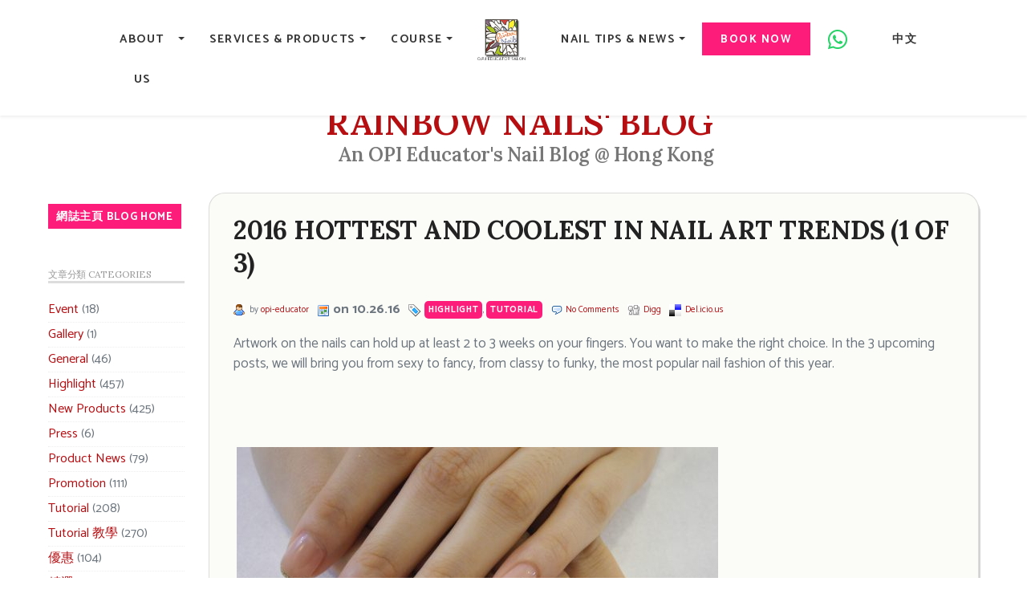

--- FILE ---
content_type: text/html; charset=UTF-8
request_url: https://www.rainbownails.com.hk/blog/tutorial1/2016-hottest-and-coolest-in-nail-art-trends-1-of-3
body_size: 25632
content:
<!DOCTYPE html>
<html lang="en">
<head>
	<meta http-equiv="Content-Type" content="text/html; charset=UTF-8" />
	<title>Rainbow Nails&#039; Blog  &raquo; Archive  2016 Hottest and coolest in nail art trends (1 of 3) | Rainbow Nails' Blog</title>
	<link rel="stylesheet" href="https://www.rainbownails.com.hk/blog/wp-content/themes/Rainbow-Notes/style.css" type="text/css" media="screen" />	

	<META NAME="ROBOTS" CONTENT="INDEX,FOLLOW,ARCHIVE,NOYDIR,NOODP" />
	
	<meta property="fb:admins" content="723463926" />

    <meta charset="utf-8">
    <meta name="viewport" content="width=device-width; initial-scale=1.0">
    <link rel="icon" href="/images/favicon.ico" type="image/x-icon">
    <link rel="shortcut icon" href="/images/favicon.ico" type="image/x-icon" />

<!-- Google tag (gtag.js) -->
<script async src="https://www.googletagmanager.com/gtag/js?id=G-Z2S3HQP3XT"></script>
<script>
  window.dataLayer = window.dataLayer || [];
  function gtag(){dataLayer.push(arguments);}
  gtag('js', new Date());

  gtag('config', 'G-Z2S3HQP3XT');
</script>

<script>
  (function(i,s,o,g,r,a,m){i['GoogleAnalyticsObject']=r;i[r]=i[r]||function(){
  (i[r].q=i[r].q||[]).push(arguments)},i[r].l=1*new Date();a=s.createElement(o),
  m=s.getElementsByTagName(o)[0];a.async=1;a.src=g;m.parentNode.insertBefore(a,m)
  })(window,document,'script','//www.google-analytics.com/analytics.js','ga');

  ga('create', 'UA-7842838-1', 'auto');
  ga('send', 'pageview');

</script>

<!-- Wordpress Header Start -->
	<link rel="alternate" type="application/rss+xml" title="RSS 2.0" href="https://www.rainbownails.com.hk/blog/feed" />
	<link rel="alternate" type="text/xml" title="RSS .92" href="https://www.rainbownails.com.hk/blog/feed/rss" />
	<link rel="alternate" type="application/atom+xml" title="Atom 0.3" href="https://www.rainbownails.com.hk/blog/feed/atom" />
	<link rel="pingback" href="https://www.rainbownails.com.hk/blog/xmlrpc.php" />
		<link rel='archives' title='2026 年 1 月' href='https://www.rainbownails.com.hk/blog/2026/01' />
	<link rel='archives' title='2025 年 12 月' href='https://www.rainbownails.com.hk/blog/2025/12' />
	<link rel='archives' title='2025 年 11 月' href='https://www.rainbownails.com.hk/blog/2025/11' />
	<link rel='archives' title='2025 年 10 月' href='https://www.rainbownails.com.hk/blog/2025/10' />
	<link rel='archives' title='2025 年 9 月' href='https://www.rainbownails.com.hk/blog/2025/09' />
	<link rel='archives' title='2025 年 8 月' href='https://www.rainbownails.com.hk/blog/2025/08' />
	<link rel='archives' title='2025 年 7 月' href='https://www.rainbownails.com.hk/blog/2025/07' />
	<link rel='archives' title='2025 年 6 月' href='https://www.rainbownails.com.hk/blog/2025/06' />
	<link rel='archives' title='2025 年 5 月' href='https://www.rainbownails.com.hk/blog/2025/05' />
	<link rel='archives' title='2025 年 4 月' href='https://www.rainbownails.com.hk/blog/2025/04' />
	<link rel='archives' title='2025 年 3 月' href='https://www.rainbownails.com.hk/blog/2025/03' />
	<link rel='archives' title='2025 年 2 月' href='https://www.rainbownails.com.hk/blog/2025/02' />
	<link rel='archives' title='2025 年 1 月' href='https://www.rainbownails.com.hk/blog/2025/01' />
	<link rel='archives' title='2024 年 12 月' href='https://www.rainbownails.com.hk/blog/2024/12' />
	<link rel='archives' title='2024 年 11 月' href='https://www.rainbownails.com.hk/blog/2024/11' />
	<link rel='archives' title='2024 年 10 月' href='https://www.rainbownails.com.hk/blog/2024/10' />
	<link rel='archives' title='2024 年 9 月' href='https://www.rainbownails.com.hk/blog/2024/09' />
	<link rel='archives' title='2024 年 8 月' href='https://www.rainbownails.com.hk/blog/2024/08' />
	<link rel='archives' title='2024 年 7 月' href='https://www.rainbownails.com.hk/blog/2024/07' />
	<link rel='archives' title='2024 年 6 月' href='https://www.rainbownails.com.hk/blog/2024/06' />
	<link rel='archives' title='2024 年 5 月' href='https://www.rainbownails.com.hk/blog/2024/05' />
	<link rel='archives' title='2024 年 4 月' href='https://www.rainbownails.com.hk/blog/2024/04' />
	<link rel='archives' title='2024 年 3 月' href='https://www.rainbownails.com.hk/blog/2024/03' />
	<link rel='archives' title='2024 年 2 月' href='https://www.rainbownails.com.hk/blog/2024/02' />
	<link rel='archives' title='2024 年 1 月' href='https://www.rainbownails.com.hk/blog/2024/01' />
	<link rel='archives' title='2023 年 12 月' href='https://www.rainbownails.com.hk/blog/2023/12' />
	<link rel='archives' title='2023 年 11 月' href='https://www.rainbownails.com.hk/blog/2023/11' />
	<link rel='archives' title='2023 年 10 月' href='https://www.rainbownails.com.hk/blog/2023/10' />
	<link rel='archives' title='2023 年 9 月' href='https://www.rainbownails.com.hk/blog/2023/09' />
	<link rel='archives' title='2023 年 8 月' href='https://www.rainbownails.com.hk/blog/2023/08' />
	<link rel='archives' title='2023 年 7 月' href='https://www.rainbownails.com.hk/blog/2023/07' />
	<link rel='archives' title='2023 年 6 月' href='https://www.rainbownails.com.hk/blog/2023/06' />
	<link rel='archives' title='2023 年 5 月' href='https://www.rainbownails.com.hk/blog/2023/05' />
	<link rel='archives' title='2023 年 4 月' href='https://www.rainbownails.com.hk/blog/2023/04' />
	<link rel='archives' title='2023 年 3 月' href='https://www.rainbownails.com.hk/blog/2023/03' />
	<link rel='archives' title='2023 年 2 月' href='https://www.rainbownails.com.hk/blog/2023/02' />
	<link rel='archives' title='2023 年 1 月' href='https://www.rainbownails.com.hk/blog/2023/01' />
	<link rel='archives' title='2022 年 12 月' href='https://www.rainbownails.com.hk/blog/2022/12' />
	<link rel='archives' title='2022 年 11 月' href='https://www.rainbownails.com.hk/blog/2022/11' />
	<link rel='archives' title='2022 年 10 月' href='https://www.rainbownails.com.hk/blog/2022/10' />
	<link rel='archives' title='2022 年 9 月' href='https://www.rainbownails.com.hk/blog/2022/09' />
	<link rel='archives' title='2022 年 8 月' href='https://www.rainbownails.com.hk/blog/2022/08' />
	<link rel='archives' title='2022 年 7 月' href='https://www.rainbownails.com.hk/blog/2022/07' />
	<link rel='archives' title='2022 年 6 月' href='https://www.rainbownails.com.hk/blog/2022/06' />
	<link rel='archives' title='2022 年 5 月' href='https://www.rainbownails.com.hk/blog/2022/05' />
	<link rel='archives' title='2022 年 4 月' href='https://www.rainbownails.com.hk/blog/2022/04' />
	<link rel='archives' title='2022 年 3 月' href='https://www.rainbownails.com.hk/blog/2022/03' />
	<link rel='archives' title='2022 年 2 月' href='https://www.rainbownails.com.hk/blog/2022/02' />
	<link rel='archives' title='2022 年 1 月' href='https://www.rainbownails.com.hk/blog/2022/01' />
	<link rel='archives' title='2021 年 12 月' href='https://www.rainbownails.com.hk/blog/2021/12' />
	<link rel='archives' title='2021 年 11 月' href='https://www.rainbownails.com.hk/blog/2021/11' />
	<link rel='archives' title='2021 年 10 月' href='https://www.rainbownails.com.hk/blog/2021/10' />
	<link rel='archives' title='2021 年 9 月' href='https://www.rainbownails.com.hk/blog/2021/09' />
	<link rel='archives' title='2021 年 8 月' href='https://www.rainbownails.com.hk/blog/2021/08' />
	<link rel='archives' title='2021 年 7 月' href='https://www.rainbownails.com.hk/blog/2021/07' />
	<link rel='archives' title='2021 年 6 月' href='https://www.rainbownails.com.hk/blog/2021/06' />
	<link rel='archives' title='2021 年 5 月' href='https://www.rainbownails.com.hk/blog/2021/05' />
	<link rel='archives' title='2021 年 4 月' href='https://www.rainbownails.com.hk/blog/2021/04' />
	<link rel='archives' title='2021 年 3 月' href='https://www.rainbownails.com.hk/blog/2021/03' />
	<link rel='archives' title='2021 年 2 月' href='https://www.rainbownails.com.hk/blog/2021/02' />
	<link rel='archives' title='2021 年 1 月' href='https://www.rainbownails.com.hk/blog/2021/01' />
	<link rel='archives' title='2020 年 12 月' href='https://www.rainbownails.com.hk/blog/2020/12' />
	<link rel='archives' title='2020 年 11 月' href='https://www.rainbownails.com.hk/blog/2020/11' />
	<link rel='archives' title='2020 年 10 月' href='https://www.rainbownails.com.hk/blog/2020/10' />
	<link rel='archives' title='2020 年 9 月' href='https://www.rainbownails.com.hk/blog/2020/09' />
	<link rel='archives' title='2020 年 8 月' href='https://www.rainbownails.com.hk/blog/2020/08' />
	<link rel='archives' title='2020 年 7 月' href='https://www.rainbownails.com.hk/blog/2020/07' />
	<link rel='archives' title='2020 年 6 月' href='https://www.rainbownails.com.hk/blog/2020/06' />
	<link rel='archives' title='2020 年 5 月' href='https://www.rainbownails.com.hk/blog/2020/05' />
	<link rel='archives' title='2020 年 4 月' href='https://www.rainbownails.com.hk/blog/2020/04' />
	<link rel='archives' title='2020 年 3 月' href='https://www.rainbownails.com.hk/blog/2020/03' />
	<link rel='archives' title='2020 年 2 月' href='https://www.rainbownails.com.hk/blog/2020/02' />
	<link rel='archives' title='2020 年 1 月' href='https://www.rainbownails.com.hk/blog/2020/01' />
	<link rel='archives' title='2019 年 12 月' href='https://www.rainbownails.com.hk/blog/2019/12' />
	<link rel='archives' title='2019 年 11 月' href='https://www.rainbownails.com.hk/blog/2019/11' />
	<link rel='archives' title='2019 年 10 月' href='https://www.rainbownails.com.hk/blog/2019/10' />
	<link rel='archives' title='2019 年 9 月' href='https://www.rainbownails.com.hk/blog/2019/09' />
	<link rel='archives' title='2019 年 8 月' href='https://www.rainbownails.com.hk/blog/2019/08' />
	<link rel='archives' title='2019 年 7 月' href='https://www.rainbownails.com.hk/blog/2019/07' />
	<link rel='archives' title='2019 年 6 月' href='https://www.rainbownails.com.hk/blog/2019/06' />
	<link rel='archives' title='2019 年 5 月' href='https://www.rainbownails.com.hk/blog/2019/05' />
	<link rel='archives' title='2019 年 4 月' href='https://www.rainbownails.com.hk/blog/2019/04' />
	<link rel='archives' title='2019 年 3 月' href='https://www.rainbownails.com.hk/blog/2019/03' />
	<link rel='archives' title='2019 年 2 月' href='https://www.rainbownails.com.hk/blog/2019/02' />
	<link rel='archives' title='2019 年 1 月' href='https://www.rainbownails.com.hk/blog/2019/01' />
	<link rel='archives' title='2018 年 12 月' href='https://www.rainbownails.com.hk/blog/2018/12' />
	<link rel='archives' title='2018 年 11 月' href='https://www.rainbownails.com.hk/blog/2018/11' />
	<link rel='archives' title='2018 年 10 月' href='https://www.rainbownails.com.hk/blog/2018/10' />
	<link rel='archives' title='2018 年 9 月' href='https://www.rainbownails.com.hk/blog/2018/09' />
	<link rel='archives' title='2018 年 8 月' href='https://www.rainbownails.com.hk/blog/2018/08' />
	<link rel='archives' title='2018 年 7 月' href='https://www.rainbownails.com.hk/blog/2018/07' />
	<link rel='archives' title='2018 年 6 月' href='https://www.rainbownails.com.hk/blog/2018/06' />
	<link rel='archives' title='2018 年 5 月' href='https://www.rainbownails.com.hk/blog/2018/05' />
	<link rel='archives' title='2018 年 4 月' href='https://www.rainbownails.com.hk/blog/2018/04' />
	<link rel='archives' title='2018 年 3 月' href='https://www.rainbownails.com.hk/blog/2018/03' />
	<link rel='archives' title='2018 年 2 月' href='https://www.rainbownails.com.hk/blog/2018/02' />
	<link rel='archives' title='2018 年 1 月' href='https://www.rainbownails.com.hk/blog/2018/01' />
	<link rel='archives' title='2017 年 12 月' href='https://www.rainbownails.com.hk/blog/2017/12' />
	<link rel='archives' title='2017 年 11 月' href='https://www.rainbownails.com.hk/blog/2017/11' />
	<link rel='archives' title='2017 年 10 月' href='https://www.rainbownails.com.hk/blog/2017/10' />
	<link rel='archives' title='2017 年 9 月' href='https://www.rainbownails.com.hk/blog/2017/09' />
	<link rel='archives' title='2017 年 8 月' href='https://www.rainbownails.com.hk/blog/2017/08' />
	<link rel='archives' title='2017 年 7 月' href='https://www.rainbownails.com.hk/blog/2017/07' />
	<link rel='archives' title='2017 年 6 月' href='https://www.rainbownails.com.hk/blog/2017/06' />
	<link rel='archives' title='2017 年 5 月' href='https://www.rainbownails.com.hk/blog/2017/05' />
	<link rel='archives' title='2017 年 4 月' href='https://www.rainbownails.com.hk/blog/2017/04' />
	<link rel='archives' title='2017 年 3 月' href='https://www.rainbownails.com.hk/blog/2017/03' />
	<link rel='archives' title='2017 年 2 月' href='https://www.rainbownails.com.hk/blog/2017/02' />
	<link rel='archives' title='2017 年 1 月' href='https://www.rainbownails.com.hk/blog/2017/01' />
	<link rel='archives' title='2016 年 12 月' href='https://www.rainbownails.com.hk/blog/2016/12' />
	<link rel='archives' title='2016 年 11 月' href='https://www.rainbownails.com.hk/blog/2016/11' />
	<link rel='archives' title='2016 年 10 月' href='https://www.rainbownails.com.hk/blog/2016/10' />
	<link rel='archives' title='2016 年 9 月' href='https://www.rainbownails.com.hk/blog/2016/09' />
	<link rel='archives' title='2016 年 8 月' href='https://www.rainbownails.com.hk/blog/2016/08' />
	<link rel='archives' title='2016 年 7 月' href='https://www.rainbownails.com.hk/blog/2016/07' />
	<link rel='archives' title='2016 年 6 月' href='https://www.rainbownails.com.hk/blog/2016/06' />
	<link rel='archives' title='2016 年 5 月' href='https://www.rainbownails.com.hk/blog/2016/05' />
	<link rel='archives' title='2016 年 4 月' href='https://www.rainbownails.com.hk/blog/2016/04' />
	<link rel='archives' title='2016 年 3 月' href='https://www.rainbownails.com.hk/blog/2016/03' />
	<link rel='archives' title='2016 年 2 月' href='https://www.rainbownails.com.hk/blog/2016/02' />
	<link rel='archives' title='2016 年 1 月' href='https://www.rainbownails.com.hk/blog/2016/01' />
	<link rel='archives' title='2015 年 12 月' href='https://www.rainbownails.com.hk/blog/2015/12' />
	<link rel='archives' title='2015 年 11 月' href='https://www.rainbownails.com.hk/blog/2015/11' />
	<link rel='archives' title='2015 年 10 月' href='https://www.rainbownails.com.hk/blog/2015/10' />
	<link rel='archives' title='2015 年 9 月' href='https://www.rainbownails.com.hk/blog/2015/09' />
	<link rel='archives' title='2015 年 8 月' href='https://www.rainbownails.com.hk/blog/2015/08' />
	<link rel='archives' title='2015 年 7 月' href='https://www.rainbownails.com.hk/blog/2015/07' />
	<link rel='archives' title='2015 年 6 月' href='https://www.rainbownails.com.hk/blog/2015/06' />
	<link rel='archives' title='2015 年 5 月' href='https://www.rainbownails.com.hk/blog/2015/05' />
	<link rel='archives' title='2015 年 4 月' href='https://www.rainbownails.com.hk/blog/2015/04' />
	<link rel='archives' title='2015 年 3 月' href='https://www.rainbownails.com.hk/blog/2015/03' />
	<link rel='archives' title='2015 年 2 月' href='https://www.rainbownails.com.hk/blog/2015/02' />
	<link rel='archives' title='2015 年 1 月' href='https://www.rainbownails.com.hk/blog/2015/01' />
	<link rel='archives' title='2014 年 12 月' href='https://www.rainbownails.com.hk/blog/2014/12' />
	<link rel='archives' title='2014 年 11 月' href='https://www.rainbownails.com.hk/blog/2014/11' />
	<link rel='archives' title='2014 年 10 月' href='https://www.rainbownails.com.hk/blog/2014/10' />
	<link rel='archives' title='2014 年 9 月' href='https://www.rainbownails.com.hk/blog/2014/09' />
	<link rel='archives' title='2014 年 8 月' href='https://www.rainbownails.com.hk/blog/2014/08' />
	<link rel='archives' title='2014 年 7 月' href='https://www.rainbownails.com.hk/blog/2014/07' />
	<link rel='archives' title='2014 年 6 月' href='https://www.rainbownails.com.hk/blog/2014/06' />
	<link rel='archives' title='2014 年 5 月' href='https://www.rainbownails.com.hk/blog/2014/05' />
	<link rel='archives' title='2014 年 4 月' href='https://www.rainbownails.com.hk/blog/2014/04' />
	<link rel='archives' title='2014 年 3 月' href='https://www.rainbownails.com.hk/blog/2014/03' />
	<link rel='archives' title='2014 年 2 月' href='https://www.rainbownails.com.hk/blog/2014/02' />
	<link rel='archives' title='2014 年 1 月' href='https://www.rainbownails.com.hk/blog/2014/01' />
	<link rel='archives' title='2013 年 12 月' href='https://www.rainbownails.com.hk/blog/2013/12' />
	<link rel='archives' title='2013 年 11 月' href='https://www.rainbownails.com.hk/blog/2013/11' />
	<link rel='archives' title='2013 年 10 月' href='https://www.rainbownails.com.hk/blog/2013/10' />
	<link rel='archives' title='2013 年 9 月' href='https://www.rainbownails.com.hk/blog/2013/09' />
	<link rel='archives' title='2013 年 8 月' href='https://www.rainbownails.com.hk/blog/2013/08' />
	<link rel='archives' title='2013 年 7 月' href='https://www.rainbownails.com.hk/blog/2013/07' />
	<link rel='archives' title='2013 年 6 月' href='https://www.rainbownails.com.hk/blog/2013/06' />
	<link rel='archives' title='2013 年 5 月' href='https://www.rainbownails.com.hk/blog/2013/05' />
	<link rel='archives' title='2013 年 4 月' href='https://www.rainbownails.com.hk/blog/2013/04' />
	<link rel='archives' title='2013 年 3 月' href='https://www.rainbownails.com.hk/blog/2013/03' />
	<link rel='archives' title='2013 年 2 月' href='https://www.rainbownails.com.hk/blog/2013/02' />
	<link rel='archives' title='2013 年 1 月' href='https://www.rainbownails.com.hk/blog/2013/01' />
	<link rel='archives' title='2012 年 12 月' href='https://www.rainbownails.com.hk/blog/2012/12' />
	<link rel='archives' title='2012 年 11 月' href='https://www.rainbownails.com.hk/blog/2012/11' />
	<link rel='archives' title='2012 年 10 月' href='https://www.rainbownails.com.hk/blog/2012/10' />
	<link rel='archives' title='2012 年 9 月' href='https://www.rainbownails.com.hk/blog/2012/09' />
	<link rel='archives' title='2012 年 8 月' href='https://www.rainbownails.com.hk/blog/2012/08' />
	<link rel='archives' title='2012 年 7 月' href='https://www.rainbownails.com.hk/blog/2012/07' />
	<link rel='archives' title='2012 年 6 月' href='https://www.rainbownails.com.hk/blog/2012/06' />
	<link rel='archives' title='2012 年 5 月' href='https://www.rainbownails.com.hk/blog/2012/05' />
	<link rel='archives' title='2012 年 4 月' href='https://www.rainbownails.com.hk/blog/2012/04' />
	<link rel='archives' title='2012 年 3 月' href='https://www.rainbownails.com.hk/blog/2012/03' />
	<link rel='archives' title='2012 年 2 月' href='https://www.rainbownails.com.hk/blog/2012/02' />
	<link rel='archives' title='2012 年 1 月' href='https://www.rainbownails.com.hk/blog/2012/01' />
	<link rel='archives' title='2011 年 12 月' href='https://www.rainbownails.com.hk/blog/2011/12' />
	<link rel='archives' title='2011 年 11 月' href='https://www.rainbownails.com.hk/blog/2011/11' />
	<link rel='archives' title='2011 年 10 月' href='https://www.rainbownails.com.hk/blog/2011/10' />
	<link rel='archives' title='2011 年 9 月' href='https://www.rainbownails.com.hk/blog/2011/09' />
	<link rel='archives' title='2011 年 8 月' href='https://www.rainbownails.com.hk/blog/2011/08' />
	<link rel='archives' title='2011 年 7 月' href='https://www.rainbownails.com.hk/blog/2011/07' />
	<link rel='archives' title='2011 年 6 月' href='https://www.rainbownails.com.hk/blog/2011/06' />
	<link rel='archives' title='2011 年 5 月' href='https://www.rainbownails.com.hk/blog/2011/05' />
	<link rel='archives' title='2011 年 4 月' href='https://www.rainbownails.com.hk/blog/2011/04' />
	<link rel='archives' title='2011 年 3 月' href='https://www.rainbownails.com.hk/blog/2011/03' />
	<link rel='archives' title='2011 年 2 月' href='https://www.rainbownails.com.hk/blog/2011/02' />
	<link rel='archives' title='2011 年 1 月' href='https://www.rainbownails.com.hk/blog/2011/01' />
	<link rel='archives' title='2010 年 12 月' href='https://www.rainbownails.com.hk/blog/2010/12' />
	<link rel='archives' title='2010 年 11 月' href='https://www.rainbownails.com.hk/blog/2010/11' />
	<link rel='archives' title='2010 年 10 月' href='https://www.rainbownails.com.hk/blog/2010/10' />
	<link rel='archives' title='2010 年 9 月' href='https://www.rainbownails.com.hk/blog/2010/09' />
	<link rel='archives' title='2010 年 8 月' href='https://www.rainbownails.com.hk/blog/2010/08' />
	<link rel='archives' title='2010 年 7 月' href='https://www.rainbownails.com.hk/blog/2010/07' />
	<link rel='archives' title='2010 年 6 月' href='https://www.rainbownails.com.hk/blog/2010/06' />
	<link rel='archives' title='2010 年 5 月' href='https://www.rainbownails.com.hk/blog/2010/05' />
	<link rel='archives' title='2010 年 4 月' href='https://www.rainbownails.com.hk/blog/2010/04' />
	<link rel='archives' title='2010 年 3 月' href='https://www.rainbownails.com.hk/blog/2010/03' />
	<link rel='archives' title='2010 年 2 月' href='https://www.rainbownails.com.hk/blog/2010/02' />
	<link rel='archives' title='2010 年 1 月' href='https://www.rainbownails.com.hk/blog/2010/01' />
	<link rel='archives' title='2009 年 12 月' href='https://www.rainbownails.com.hk/blog/2009/12' />
	<link rel='archives' title='2009 年 11 月' href='https://www.rainbownails.com.hk/blog/2009/11' />
	<link rel='archives' title='2009 年 10 月' href='https://www.rainbownails.com.hk/blog/2009/10' />
	<link rel='archives' title='2009 年 9 月' href='https://www.rainbownails.com.hk/blog/2009/09' />
	<link rel='archives' title='2009 年 8 月' href='https://www.rainbownails.com.hk/blog/2009/08' />
	<link rel='archives' title='2009 年 7 月' href='https://www.rainbownails.com.hk/blog/2009/07' />

	
		<!-- All in One SEO 4.9.3 - aioseo.com -->
	<meta name="description" content="Artwork on the nails can hold up at least 2 to 3 weeks on your fingers. You want to make the right choice. In the 3 upcoming posts, we will bring you from sexy to fancy, from classy to funky, the most popular nail fashion of this year." />
	<meta name="robots" content="max-image-preview:large" />
	<meta name="author" content="opi-educator"/>
	<meta name="keywords" content="french nails,galaxy nails,gel nails,glass nails,manicure,nail art,polish,2016,gel甲,nail,highlight,tutorial" />
	<link rel="canonical" href="https://www.rainbownails.com.hk/blog/tutorial1/2016-hottest-and-coolest-in-nail-art-trends-1-of-3" />
	<meta name="generator" content="All in One SEO (AIOSEO) 4.9.3" />
		<meta property="og:locale" content="zh_TW" />
		<meta property="og:site_name" content="Rainbow Nails&#039; Blog | An OPI Educator&#039;s Nail Blog @ Hong Kong" />
		<meta property="og:type" content="article" />
		<meta property="og:title" content="2016 Hottest and coolest in nail art trends (1 of 3) | Rainbow Nails&#039; Blog" />
		<meta property="og:description" content="Artwork on the nails can hold up at least 2 to 3 weeks on your fingers. You want to make the right choice. In the 3 upcoming posts, we will bring you from sexy to fancy, from classy to funky, the most popular nail fashion of this year." />
		<meta property="og:url" content="https://www.rainbownails.com.hk/blog/tutorial1/2016-hottest-and-coolest-in-nail-art-trends-1-of-3" />
		<meta property="article:published_time" content="2016-10-26T08:10:45+00:00" />
		<meta property="article:modified_time" content="2016-10-26T08:10:45+00:00" />
		<meta name="twitter:card" content="summary" />
		<meta name="twitter:title" content="2016 Hottest and coolest in nail art trends (1 of 3) | Rainbow Nails&#039; Blog" />
		<meta name="twitter:description" content="Artwork on the nails can hold up at least 2 to 3 weeks on your fingers. You want to make the right choice. In the 3 upcoming posts, we will bring you from sexy to fancy, from classy to funky, the most popular nail fashion of this year." />
		<script type="application/ld+json" class="aioseo-schema">
			{"@context":"https:\/\/schema.org","@graph":[{"@type":"Article","@id":"https:\/\/www.rainbownails.com.hk\/blog\/tutorial1\/2016-hottest-and-coolest-in-nail-art-trends-1-of-3#article","name":"2016 Hottest and coolest in nail art trends (1 of 3) | Rainbow Nails' Blog","headline":"2016 Hottest and coolest in nail art trends (1 of 3)","author":{"@id":"https:\/\/www.rainbownails.com.hk\/blog\/author\/opi-educator#author"},"publisher":{"@id":"https:\/\/www.rainbownails.com.hk\/blog\/#organization"},"image":{"@type":"ImageObject","url":"http:\/\/www.rainbownails.com.hk\/blog\/wp-content\/uploads\/wordpress\/Hit1_Simple-1-600x450.jpg","@id":"https:\/\/www.rainbownails.com.hk\/blog\/tutorial1\/2016-hottest-and-coolest-in-nail-art-trends-1-of-3\/#articleImage"},"datePublished":"2016-10-26T16:10:45+08:00","dateModified":"2016-10-26T16:10:45+08:00","inLanguage":"zh-TW","mainEntityOfPage":{"@id":"https:\/\/www.rainbownails.com.hk\/blog\/tutorial1\/2016-hottest-and-coolest-in-nail-art-trends-1-of-3#webpage"},"isPartOf":{"@id":"https:\/\/www.rainbownails.com.hk\/blog\/tutorial1\/2016-hottest-and-coolest-in-nail-art-trends-1-of-3#webpage"},"articleSection":"Highlight, Tutorial, french nails, Galaxy nails, gel\u7532, Glass nails, manicure, nail, Nail Art, polish"},{"@type":"BreadcrumbList","@id":"https:\/\/www.rainbownails.com.hk\/blog\/tutorial1\/2016-hottest-and-coolest-in-nail-art-trends-1-of-3#breadcrumblist","itemListElement":[{"@type":"ListItem","@id":"https:\/\/www.rainbownails.com.hk\/blog#listItem","position":1,"name":"\u4e3b\u9801","item":"https:\/\/www.rainbownails.com.hk\/blog","nextItem":{"@type":"ListItem","@id":"https:\/\/www.rainbownails.com.hk\/blog\/category\/tutorial1#listItem","name":"Tutorial"}},{"@type":"ListItem","@id":"https:\/\/www.rainbownails.com.hk\/blog\/category\/tutorial1#listItem","position":2,"name":"Tutorial","item":"https:\/\/www.rainbownails.com.hk\/blog\/category\/tutorial1","nextItem":{"@type":"ListItem","@id":"https:\/\/www.rainbownails.com.hk\/blog\/tutorial1\/2016-hottest-and-coolest-in-nail-art-trends-1-of-3#listItem","name":"2016 Hottest and coolest in nail art trends (1 of 3)"},"previousItem":{"@type":"ListItem","@id":"https:\/\/www.rainbownails.com.hk\/blog#listItem","name":"\u4e3b\u9801"}},{"@type":"ListItem","@id":"https:\/\/www.rainbownails.com.hk\/blog\/tutorial1\/2016-hottest-and-coolest-in-nail-art-trends-1-of-3#listItem","position":3,"name":"2016 Hottest and coolest in nail art trends (1 of 3)","previousItem":{"@type":"ListItem","@id":"https:\/\/www.rainbownails.com.hk\/blog\/category\/tutorial1#listItem","name":"Tutorial"}}]},{"@type":"Organization","@id":"https:\/\/www.rainbownails.com.hk\/blog\/#organization","name":"Rainbow Nails' Blog","description":"An OPI Educator's Nail Blog @ Hong Kong","url":"https:\/\/www.rainbownails.com.hk\/blog\/"},{"@type":"Person","@id":"https:\/\/www.rainbownails.com.hk\/blog\/author\/opi-educator#author","url":"https:\/\/www.rainbownails.com.hk\/blog\/author\/opi-educator","name":"opi-educator","image":{"@type":"ImageObject","@id":"https:\/\/www.rainbownails.com.hk\/blog\/tutorial1\/2016-hottest-and-coolest-in-nail-art-trends-1-of-3#authorImage","url":"https:\/\/secure.gravatar.com\/avatar\/049a5061b25925374d4eb927915e6148aa6892431acaa8da10e5eb7d2fc4a6fd?s=96&d=mm&r=g","width":96,"height":96,"caption":"opi-educator"}},{"@type":"WebPage","@id":"https:\/\/www.rainbownails.com.hk\/blog\/tutorial1\/2016-hottest-and-coolest-in-nail-art-trends-1-of-3#webpage","url":"https:\/\/www.rainbownails.com.hk\/blog\/tutorial1\/2016-hottest-and-coolest-in-nail-art-trends-1-of-3","name":"2016 Hottest and coolest in nail art trends (1 of 3) | Rainbow Nails' Blog","description":"Artwork on the nails can hold up at least 2 to 3 weeks on your fingers. You want to make the right choice. In the 3 upcoming posts, we will bring you from sexy to fancy, from classy to funky, the most popular nail fashion of this year.","inLanguage":"zh-TW","isPartOf":{"@id":"https:\/\/www.rainbownails.com.hk\/blog\/#website"},"breadcrumb":{"@id":"https:\/\/www.rainbownails.com.hk\/blog\/tutorial1\/2016-hottest-and-coolest-in-nail-art-trends-1-of-3#breadcrumblist"},"author":{"@id":"https:\/\/www.rainbownails.com.hk\/blog\/author\/opi-educator#author"},"creator":{"@id":"https:\/\/www.rainbownails.com.hk\/blog\/author\/opi-educator#author"},"datePublished":"2016-10-26T16:10:45+08:00","dateModified":"2016-10-26T16:10:45+08:00"},{"@type":"WebSite","@id":"https:\/\/www.rainbownails.com.hk\/blog\/#website","url":"https:\/\/www.rainbownails.com.hk\/blog\/","name":"Rainbow Nails' Blog","description":"An OPI Educator's Nail Blog @ Hong Kong","inLanguage":"zh-TW","publisher":{"@id":"https:\/\/www.rainbownails.com.hk\/blog\/#organization"}}]}
		</script>
		<!-- All in One SEO -->

<link rel='dns-prefetch' href='//stats.wp.com' />
<link rel='dns-prefetch' href='//v0.wordpress.com' />
<script type="text/javascript" id="wpp-js" src="https://www.rainbownails.com.hk/blog/wp-content/plugins/wordpress-popular-posts/assets/js/wpp.min.js?ver=7.3.6" data-sampling="0" data-sampling-rate="100" data-api-url="https://www.rainbownails.com.hk/blog/wp-json/wordpress-popular-posts" data-post-id="9787" data-token="9f30040c4d" data-lang="0" data-debug="0"></script>
<link rel="alternate" type="application/rss+xml" title="訂閱《Rainbow Nails&#039; Blog 》&raquo;〈2016 Hottest and coolest in nail art trends (1 of 3)〉留言的資訊提供" href="https://www.rainbownails.com.hk/blog/tutorial1/2016-hottest-and-coolest-in-nail-art-trends-1-of-3/feed" />
<link rel="alternate" title="oEmbed (JSON)" type="application/json+oembed" href="https://www.rainbownails.com.hk/blog/wp-json/oembed/1.0/embed?url=https%3A%2F%2Fwww.rainbownails.com.hk%2Fblog%2Ftutorial1%2F2016-hottest-and-coolest-in-nail-art-trends-1-of-3" />
<link rel="alternate" title="oEmbed (XML)" type="text/xml+oembed" href="https://www.rainbownails.com.hk/blog/wp-json/oembed/1.0/embed?url=https%3A%2F%2Fwww.rainbownails.com.hk%2Fblog%2Ftutorial1%2F2016-hottest-and-coolest-in-nail-art-trends-1-of-3&#038;format=xml" />
		<!-- This site uses the Google Analytics by ExactMetrics plugin v8.11.1 - Using Analytics tracking - https://www.exactmetrics.com/ -->
							<script src="//www.googletagmanager.com/gtag/js?id=G-WMKYQ9BM8P"  data-cfasync="false" data-wpfc-render="false" type="text/javascript" async></script>
			<script data-cfasync="false" data-wpfc-render="false" type="text/javascript">
				var em_version = '8.11.1';
				var em_track_user = true;
				var em_no_track_reason = '';
								var ExactMetricsDefaultLocations = {"page_location":"https:\/\/www.rainbownails.com.hk\/blog\/tutorial1\/2016-hottest-and-coolest-in-nail-art-trends-1-of-3\/"};
								if ( typeof ExactMetricsPrivacyGuardFilter === 'function' ) {
					var ExactMetricsLocations = (typeof ExactMetricsExcludeQuery === 'object') ? ExactMetricsPrivacyGuardFilter( ExactMetricsExcludeQuery ) : ExactMetricsPrivacyGuardFilter( ExactMetricsDefaultLocations );
				} else {
					var ExactMetricsLocations = (typeof ExactMetricsExcludeQuery === 'object') ? ExactMetricsExcludeQuery : ExactMetricsDefaultLocations;
				}

								var disableStrs = [
										'ga-disable-G-WMKYQ9BM8P',
									];

				/* Function to detect opted out users */
				function __gtagTrackerIsOptedOut() {
					for (var index = 0; index < disableStrs.length; index++) {
						if (document.cookie.indexOf(disableStrs[index] + '=true') > -1) {
							return true;
						}
					}

					return false;
				}

				/* Disable tracking if the opt-out cookie exists. */
				if (__gtagTrackerIsOptedOut()) {
					for (var index = 0; index < disableStrs.length; index++) {
						window[disableStrs[index]] = true;
					}
				}

				/* Opt-out function */
				function __gtagTrackerOptout() {
					for (var index = 0; index < disableStrs.length; index++) {
						document.cookie = disableStrs[index] + '=true; expires=Thu, 31 Dec 2099 23:59:59 UTC; path=/';
						window[disableStrs[index]] = true;
					}
				}

				if ('undefined' === typeof gaOptout) {
					function gaOptout() {
						__gtagTrackerOptout();
					}
				}
								window.dataLayer = window.dataLayer || [];

				window.ExactMetricsDualTracker = {
					helpers: {},
					trackers: {},
				};
				if (em_track_user) {
					function __gtagDataLayer() {
						dataLayer.push(arguments);
					}

					function __gtagTracker(type, name, parameters) {
						if (!parameters) {
							parameters = {};
						}

						if (parameters.send_to) {
							__gtagDataLayer.apply(null, arguments);
							return;
						}

						if (type === 'event') {
														parameters.send_to = exactmetrics_frontend.v4_id;
							var hookName = name;
							if (typeof parameters['event_category'] !== 'undefined') {
								hookName = parameters['event_category'] + ':' + name;
							}

							if (typeof ExactMetricsDualTracker.trackers[hookName] !== 'undefined') {
								ExactMetricsDualTracker.trackers[hookName](parameters);
							} else {
								__gtagDataLayer('event', name, parameters);
							}
							
						} else {
							__gtagDataLayer.apply(null, arguments);
						}
					}

					__gtagTracker('js', new Date());
					__gtagTracker('set', {
						'developer_id.dNDMyYj': true,
											});
					if ( ExactMetricsLocations.page_location ) {
						__gtagTracker('set', ExactMetricsLocations);
					}
										__gtagTracker('config', 'G-WMKYQ9BM8P', {"forceSSL":"true"} );
										window.gtag = __gtagTracker;										(function () {
						/* https://developers.google.com/analytics/devguides/collection/analyticsjs/ */
						/* ga and __gaTracker compatibility shim. */
						var noopfn = function () {
							return null;
						};
						var newtracker = function () {
							return new Tracker();
						};
						var Tracker = function () {
							return null;
						};
						var p = Tracker.prototype;
						p.get = noopfn;
						p.set = noopfn;
						p.send = function () {
							var args = Array.prototype.slice.call(arguments);
							args.unshift('send');
							__gaTracker.apply(null, args);
						};
						var __gaTracker = function () {
							var len = arguments.length;
							if (len === 0) {
								return;
							}
							var f = arguments[len - 1];
							if (typeof f !== 'object' || f === null || typeof f.hitCallback !== 'function') {
								if ('send' === arguments[0]) {
									var hitConverted, hitObject = false, action;
									if ('event' === arguments[1]) {
										if ('undefined' !== typeof arguments[3]) {
											hitObject = {
												'eventAction': arguments[3],
												'eventCategory': arguments[2],
												'eventLabel': arguments[4],
												'value': arguments[5] ? arguments[5] : 1,
											}
										}
									}
									if ('pageview' === arguments[1]) {
										if ('undefined' !== typeof arguments[2]) {
											hitObject = {
												'eventAction': 'page_view',
												'page_path': arguments[2],
											}
										}
									}
									if (typeof arguments[2] === 'object') {
										hitObject = arguments[2];
									}
									if (typeof arguments[5] === 'object') {
										Object.assign(hitObject, arguments[5]);
									}
									if ('undefined' !== typeof arguments[1].hitType) {
										hitObject = arguments[1];
										if ('pageview' === hitObject.hitType) {
											hitObject.eventAction = 'page_view';
										}
									}
									if (hitObject) {
										action = 'timing' === arguments[1].hitType ? 'timing_complete' : hitObject.eventAction;
										hitConverted = mapArgs(hitObject);
										__gtagTracker('event', action, hitConverted);
									}
								}
								return;
							}

							function mapArgs(args) {
								var arg, hit = {};
								var gaMap = {
									'eventCategory': 'event_category',
									'eventAction': 'event_action',
									'eventLabel': 'event_label',
									'eventValue': 'event_value',
									'nonInteraction': 'non_interaction',
									'timingCategory': 'event_category',
									'timingVar': 'name',
									'timingValue': 'value',
									'timingLabel': 'event_label',
									'page': 'page_path',
									'location': 'page_location',
									'title': 'page_title',
									'referrer' : 'page_referrer',
								};
								for (arg in args) {
																		if (!(!args.hasOwnProperty(arg) || !gaMap.hasOwnProperty(arg))) {
										hit[gaMap[arg]] = args[arg];
									} else {
										hit[arg] = args[arg];
									}
								}
								return hit;
							}

							try {
								f.hitCallback();
							} catch (ex) {
							}
						};
						__gaTracker.create = newtracker;
						__gaTracker.getByName = newtracker;
						__gaTracker.getAll = function () {
							return [];
						};
						__gaTracker.remove = noopfn;
						__gaTracker.loaded = true;
						window['__gaTracker'] = __gaTracker;
					})();
									} else {
										console.log("");
					(function () {
						function __gtagTracker() {
							return null;
						}

						window['__gtagTracker'] = __gtagTracker;
						window['gtag'] = __gtagTracker;
					})();
									}
			</script>
							<!-- / Google Analytics by ExactMetrics -->
		<style id='wp-img-auto-sizes-contain-inline-css' type='text/css'>
img:is([sizes=auto i],[sizes^="auto," i]){contain-intrinsic-size:3000px 1500px}
/*# sourceURL=wp-img-auto-sizes-contain-inline-css */
</style>
<style id='wp-emoji-styles-inline-css' type='text/css'>

	img.wp-smiley, img.emoji {
		display: inline !important;
		border: none !important;
		box-shadow: none !important;
		height: 1em !important;
		width: 1em !important;
		margin: 0 0.07em !important;
		vertical-align: -0.1em !important;
		background: none !important;
		padding: 0 !important;
	}
/*# sourceURL=wp-emoji-styles-inline-css */
</style>
<style id='wp-block-library-inline-css' type='text/css'>
:root{--wp-block-synced-color:#7a00df;--wp-block-synced-color--rgb:122,0,223;--wp-bound-block-color:var(--wp-block-synced-color);--wp-editor-canvas-background:#ddd;--wp-admin-theme-color:#007cba;--wp-admin-theme-color--rgb:0,124,186;--wp-admin-theme-color-darker-10:#006ba1;--wp-admin-theme-color-darker-10--rgb:0,107,160.5;--wp-admin-theme-color-darker-20:#005a87;--wp-admin-theme-color-darker-20--rgb:0,90,135;--wp-admin-border-width-focus:2px}@media (min-resolution:192dpi){:root{--wp-admin-border-width-focus:1.5px}}.wp-element-button{cursor:pointer}:root .has-very-light-gray-background-color{background-color:#eee}:root .has-very-dark-gray-background-color{background-color:#313131}:root .has-very-light-gray-color{color:#eee}:root .has-very-dark-gray-color{color:#313131}:root .has-vivid-green-cyan-to-vivid-cyan-blue-gradient-background{background:linear-gradient(135deg,#00d084,#0693e3)}:root .has-purple-crush-gradient-background{background:linear-gradient(135deg,#34e2e4,#4721fb 50%,#ab1dfe)}:root .has-hazy-dawn-gradient-background{background:linear-gradient(135deg,#faaca8,#dad0ec)}:root .has-subdued-olive-gradient-background{background:linear-gradient(135deg,#fafae1,#67a671)}:root .has-atomic-cream-gradient-background{background:linear-gradient(135deg,#fdd79a,#004a59)}:root .has-nightshade-gradient-background{background:linear-gradient(135deg,#330968,#31cdcf)}:root .has-midnight-gradient-background{background:linear-gradient(135deg,#020381,#2874fc)}:root{--wp--preset--font-size--normal:16px;--wp--preset--font-size--huge:42px}.has-regular-font-size{font-size:1em}.has-larger-font-size{font-size:2.625em}.has-normal-font-size{font-size:var(--wp--preset--font-size--normal)}.has-huge-font-size{font-size:var(--wp--preset--font-size--huge)}:root .has-text-align-center{text-align:center}:root .has-text-align-left{text-align:left}:root .has-text-align-right{text-align:right}.has-fit-text{white-space:nowrap!important}#end-resizable-editor-section{display:none}.aligncenter{clear:both}.items-justified-left{justify-content:flex-start}.items-justified-center{justify-content:center}.items-justified-right{justify-content:flex-end}.items-justified-space-between{justify-content:space-between}.screen-reader-text{word-wrap:normal!important;border:0;clip-path:inset(50%);height:1px;margin:-1px;overflow:hidden;padding:0;position:absolute;width:1px}.screen-reader-text:focus{background-color:#ddd;clip-path:none;color:#444;display:block;font-size:1em;height:auto;left:5px;line-height:normal;padding:15px 23px 14px;text-decoration:none;top:5px;width:auto;z-index:100000}html :where(.has-border-color){border-style:solid}html :where([style*=border-top-color]){border-top-style:solid}html :where([style*=border-right-color]){border-right-style:solid}html :where([style*=border-bottom-color]){border-bottom-style:solid}html :where([style*=border-left-color]){border-left-style:solid}html :where([style*=border-width]){border-style:solid}html :where([style*=border-top-width]){border-top-style:solid}html :where([style*=border-right-width]){border-right-style:solid}html :where([style*=border-bottom-width]){border-bottom-style:solid}html :where([style*=border-left-width]){border-left-style:solid}html :where(img[class*=wp-image-]){height:auto;max-width:100%}:where(figure){margin:0 0 1em}html :where(.is-position-sticky){--wp-admin--admin-bar--position-offset:var(--wp-admin--admin-bar--height,0px)}@media screen and (max-width:600px){html :where(.is-position-sticky){--wp-admin--admin-bar--position-offset:0px}}

/*# sourceURL=wp-block-library-inline-css */
</style><style id='wp-block-heading-inline-css' type='text/css'>
h1:where(.wp-block-heading).has-background,h2:where(.wp-block-heading).has-background,h3:where(.wp-block-heading).has-background,h4:where(.wp-block-heading).has-background,h5:where(.wp-block-heading).has-background,h6:where(.wp-block-heading).has-background{padding:1.25em 2.375em}h1.has-text-align-left[style*=writing-mode]:where([style*=vertical-lr]),h1.has-text-align-right[style*=writing-mode]:where([style*=vertical-rl]),h2.has-text-align-left[style*=writing-mode]:where([style*=vertical-lr]),h2.has-text-align-right[style*=writing-mode]:where([style*=vertical-rl]),h3.has-text-align-left[style*=writing-mode]:where([style*=vertical-lr]),h3.has-text-align-right[style*=writing-mode]:where([style*=vertical-rl]),h4.has-text-align-left[style*=writing-mode]:where([style*=vertical-lr]),h4.has-text-align-right[style*=writing-mode]:where([style*=vertical-rl]),h5.has-text-align-left[style*=writing-mode]:where([style*=vertical-lr]),h5.has-text-align-right[style*=writing-mode]:where([style*=vertical-rl]),h6.has-text-align-left[style*=writing-mode]:where([style*=vertical-lr]),h6.has-text-align-right[style*=writing-mode]:where([style*=vertical-rl]){rotate:180deg}
/*# sourceURL=https://www.rainbownails.com.hk/blog/wp-content/plugins/gutenberg/build/styles/block-library/heading/style.min.css */
</style>
<style id='global-styles-inline-css' type='text/css'>
:root{--wp--preset--aspect-ratio--square: 1;--wp--preset--aspect-ratio--4-3: 4/3;--wp--preset--aspect-ratio--3-4: 3/4;--wp--preset--aspect-ratio--3-2: 3/2;--wp--preset--aspect-ratio--2-3: 2/3;--wp--preset--aspect-ratio--16-9: 16/9;--wp--preset--aspect-ratio--9-16: 9/16;--wp--preset--color--black: #000000;--wp--preset--color--cyan-bluish-gray: #abb8c3;--wp--preset--color--white: #ffffff;--wp--preset--color--pale-pink: #f78da7;--wp--preset--color--vivid-red: #cf2e2e;--wp--preset--color--luminous-vivid-orange: #ff6900;--wp--preset--color--luminous-vivid-amber: #fcb900;--wp--preset--color--light-green-cyan: #7bdcb5;--wp--preset--color--vivid-green-cyan: #00d084;--wp--preset--color--pale-cyan-blue: #8ed1fc;--wp--preset--color--vivid-cyan-blue: #0693e3;--wp--preset--color--vivid-purple: #9b51e0;--wp--preset--gradient--vivid-cyan-blue-to-vivid-purple: linear-gradient(135deg,rgb(6,147,227) 0%,rgb(155,81,224) 100%);--wp--preset--gradient--light-green-cyan-to-vivid-green-cyan: linear-gradient(135deg,rgb(122,220,180) 0%,rgb(0,208,130) 100%);--wp--preset--gradient--luminous-vivid-amber-to-luminous-vivid-orange: linear-gradient(135deg,rgb(252,185,0) 0%,rgb(255,105,0) 100%);--wp--preset--gradient--luminous-vivid-orange-to-vivid-red: linear-gradient(135deg,rgb(255,105,0) 0%,rgb(207,46,46) 100%);--wp--preset--gradient--very-light-gray-to-cyan-bluish-gray: linear-gradient(135deg,rgb(238,238,238) 0%,rgb(169,184,195) 100%);--wp--preset--gradient--cool-to-warm-spectrum: linear-gradient(135deg,rgb(74,234,220) 0%,rgb(151,120,209) 20%,rgb(207,42,186) 40%,rgb(238,44,130) 60%,rgb(251,105,98) 80%,rgb(254,248,76) 100%);--wp--preset--gradient--blush-light-purple: linear-gradient(135deg,rgb(255,206,236) 0%,rgb(152,150,240) 100%);--wp--preset--gradient--blush-bordeaux: linear-gradient(135deg,rgb(254,205,165) 0%,rgb(254,45,45) 50%,rgb(107,0,62) 100%);--wp--preset--gradient--luminous-dusk: linear-gradient(135deg,rgb(255,203,112) 0%,rgb(199,81,192) 50%,rgb(65,88,208) 100%);--wp--preset--gradient--pale-ocean: linear-gradient(135deg,rgb(255,245,203) 0%,rgb(182,227,212) 50%,rgb(51,167,181) 100%);--wp--preset--gradient--electric-grass: linear-gradient(135deg,rgb(202,248,128) 0%,rgb(113,206,126) 100%);--wp--preset--gradient--midnight: linear-gradient(135deg,rgb(2,3,129) 0%,rgb(40,116,252) 100%);--wp--preset--font-size--small: 13px;--wp--preset--font-size--medium: 20px;--wp--preset--font-size--large: 36px;--wp--preset--font-size--x-large: 42px;--wp--preset--spacing--20: 0.44rem;--wp--preset--spacing--30: 0.67rem;--wp--preset--spacing--40: 1rem;--wp--preset--spacing--50: 1.5rem;--wp--preset--spacing--60: 2.25rem;--wp--preset--spacing--70: 3.38rem;--wp--preset--spacing--80: 5.06rem;--wp--preset--shadow--natural: 6px 6px 9px rgba(0, 0, 0, 0.2);--wp--preset--shadow--deep: 12px 12px 50px rgba(0, 0, 0, 0.4);--wp--preset--shadow--sharp: 6px 6px 0px rgba(0, 0, 0, 0.2);--wp--preset--shadow--outlined: 6px 6px 0px -3px rgb(255, 255, 255), 6px 6px rgb(0, 0, 0);--wp--preset--shadow--crisp: 6px 6px 0px rgb(0, 0, 0);}:where(body) { margin: 0; }:where(.is-layout-flex){gap: 0.5em;}:where(.is-layout-grid){gap: 0.5em;}body .is-layout-flex{display: flex;}.is-layout-flex{flex-wrap: wrap;align-items: center;}.is-layout-flex > :is(*, div){margin: 0;}body .is-layout-grid{display: grid;}.is-layout-grid > :is(*, div){margin: 0;}body{padding-top: 0px;padding-right: 0px;padding-bottom: 0px;padding-left: 0px;}a:where(:not(.wp-element-button)){text-decoration: underline;}:root :where(.wp-element-button, .wp-block-button__link){background-color: #32373c;border-width: 0;color: #fff;font-family: inherit;font-size: inherit;font-style: inherit;font-weight: inherit;letter-spacing: inherit;line-height: inherit;padding-top: calc(0.667em + 2px);padding-right: calc(1.333em + 2px);padding-bottom: calc(0.667em + 2px);padding-left: calc(1.333em + 2px);text-decoration: none;text-transform: inherit;}.has-black-color{color: var(--wp--preset--color--black) !important;}.has-cyan-bluish-gray-color{color: var(--wp--preset--color--cyan-bluish-gray) !important;}.has-white-color{color: var(--wp--preset--color--white) !important;}.has-pale-pink-color{color: var(--wp--preset--color--pale-pink) !important;}.has-vivid-red-color{color: var(--wp--preset--color--vivid-red) !important;}.has-luminous-vivid-orange-color{color: var(--wp--preset--color--luminous-vivid-orange) !important;}.has-luminous-vivid-amber-color{color: var(--wp--preset--color--luminous-vivid-amber) !important;}.has-light-green-cyan-color{color: var(--wp--preset--color--light-green-cyan) !important;}.has-vivid-green-cyan-color{color: var(--wp--preset--color--vivid-green-cyan) !important;}.has-pale-cyan-blue-color{color: var(--wp--preset--color--pale-cyan-blue) !important;}.has-vivid-cyan-blue-color{color: var(--wp--preset--color--vivid-cyan-blue) !important;}.has-vivid-purple-color{color: var(--wp--preset--color--vivid-purple) !important;}.has-black-background-color{background-color: var(--wp--preset--color--black) !important;}.has-cyan-bluish-gray-background-color{background-color: var(--wp--preset--color--cyan-bluish-gray) !important;}.has-white-background-color{background-color: var(--wp--preset--color--white) !important;}.has-pale-pink-background-color{background-color: var(--wp--preset--color--pale-pink) !important;}.has-vivid-red-background-color{background-color: var(--wp--preset--color--vivid-red) !important;}.has-luminous-vivid-orange-background-color{background-color: var(--wp--preset--color--luminous-vivid-orange) !important;}.has-luminous-vivid-amber-background-color{background-color: var(--wp--preset--color--luminous-vivid-amber) !important;}.has-light-green-cyan-background-color{background-color: var(--wp--preset--color--light-green-cyan) !important;}.has-vivid-green-cyan-background-color{background-color: var(--wp--preset--color--vivid-green-cyan) !important;}.has-pale-cyan-blue-background-color{background-color: var(--wp--preset--color--pale-cyan-blue) !important;}.has-vivid-cyan-blue-background-color{background-color: var(--wp--preset--color--vivid-cyan-blue) !important;}.has-vivid-purple-background-color{background-color: var(--wp--preset--color--vivid-purple) !important;}.has-black-border-color{border-color: var(--wp--preset--color--black) !important;}.has-cyan-bluish-gray-border-color{border-color: var(--wp--preset--color--cyan-bluish-gray) !important;}.has-white-border-color{border-color: var(--wp--preset--color--white) !important;}.has-pale-pink-border-color{border-color: var(--wp--preset--color--pale-pink) !important;}.has-vivid-red-border-color{border-color: var(--wp--preset--color--vivid-red) !important;}.has-luminous-vivid-orange-border-color{border-color: var(--wp--preset--color--luminous-vivid-orange) !important;}.has-luminous-vivid-amber-border-color{border-color: var(--wp--preset--color--luminous-vivid-amber) !important;}.has-light-green-cyan-border-color{border-color: var(--wp--preset--color--light-green-cyan) !important;}.has-vivid-green-cyan-border-color{border-color: var(--wp--preset--color--vivid-green-cyan) !important;}.has-pale-cyan-blue-border-color{border-color: var(--wp--preset--color--pale-cyan-blue) !important;}.has-vivid-cyan-blue-border-color{border-color: var(--wp--preset--color--vivid-cyan-blue) !important;}.has-vivid-purple-border-color{border-color: var(--wp--preset--color--vivid-purple) !important;}.has-vivid-cyan-blue-to-vivid-purple-gradient-background{background: var(--wp--preset--gradient--vivid-cyan-blue-to-vivid-purple) !important;}.has-light-green-cyan-to-vivid-green-cyan-gradient-background{background: var(--wp--preset--gradient--light-green-cyan-to-vivid-green-cyan) !important;}.has-luminous-vivid-amber-to-luminous-vivid-orange-gradient-background{background: var(--wp--preset--gradient--luminous-vivid-amber-to-luminous-vivid-orange) !important;}.has-luminous-vivid-orange-to-vivid-red-gradient-background{background: var(--wp--preset--gradient--luminous-vivid-orange-to-vivid-red) !important;}.has-very-light-gray-to-cyan-bluish-gray-gradient-background{background: var(--wp--preset--gradient--very-light-gray-to-cyan-bluish-gray) !important;}.has-cool-to-warm-spectrum-gradient-background{background: var(--wp--preset--gradient--cool-to-warm-spectrum) !important;}.has-blush-light-purple-gradient-background{background: var(--wp--preset--gradient--blush-light-purple) !important;}.has-blush-bordeaux-gradient-background{background: var(--wp--preset--gradient--blush-bordeaux) !important;}.has-luminous-dusk-gradient-background{background: var(--wp--preset--gradient--luminous-dusk) !important;}.has-pale-ocean-gradient-background{background: var(--wp--preset--gradient--pale-ocean) !important;}.has-electric-grass-gradient-background{background: var(--wp--preset--gradient--electric-grass) !important;}.has-midnight-gradient-background{background: var(--wp--preset--gradient--midnight) !important;}.has-small-font-size{font-size: var(--wp--preset--font-size--small) !important;}.has-medium-font-size{font-size: var(--wp--preset--font-size--medium) !important;}.has-large-font-size{font-size: var(--wp--preset--font-size--large) !important;}.has-x-large-font-size{font-size: var(--wp--preset--font-size--x-large) !important;}
/*# sourceURL=global-styles-inline-css */
</style>

<style id='classic-theme-styles-inline-css' type='text/css'>
.wp-block-button__link{background-color:#32373c;border-radius:9999px;box-shadow:none;color:#fff;font-size:1.125em;padding:calc(.667em + 2px) calc(1.333em + 2px);text-decoration:none}.wp-block-file__button{background:#32373c;color:#fff}.wp-block-accordion-heading{margin:0}.wp-block-accordion-heading__toggle{background-color:inherit!important;color:inherit!important}.wp-block-accordion-heading__toggle:not(:focus-visible){outline:none}.wp-block-accordion-heading__toggle:focus,.wp-block-accordion-heading__toggle:hover{background-color:inherit!important;border:none;box-shadow:none;color:inherit;padding:var(--wp--preset--spacing--20,1em) 0;text-decoration:none}.wp-block-accordion-heading__toggle:focus-visible{outline:auto;outline-offset:0}
/*# sourceURL=https://www.rainbownails.com.hk/blog/wp-content/plugins/gutenberg/build/styles/block-library/classic.min.css */
</style>
<link rel='stylesheet' id='wordpress-popular-posts-css-css' href='https://www.rainbownails.com.hk/blog/wp-content/plugins/wordpress-popular-posts/assets/css/wpp.css?ver=7.3.6' type='text/css' media='all' />
<link rel='stylesheet' id='__EPYT__style-css' href='https://www.rainbownails.com.hk/blog/wp-content/plugins/youtube-embed-plus/styles/ytprefs.min.css?ver=14.2.4' type='text/css' media='all' />
<style id='__EPYT__style-inline-css' type='text/css'>

                .epyt-gallery-thumb {
                        width: 33.333%;
                }
                
/*# sourceURL=__EPYT__style-inline-css */
</style>
<script type="text/javascript" src="https://www.rainbownails.com.hk/blog/wp-content/plugins/google-analytics-dashboard-for-wp/assets/js/frontend-gtag.min.js?ver=8.11.1" id="exactmetrics-frontend-script-js" async="async" data-wp-strategy="async"></script>
<script data-cfasync="false" data-wpfc-render="false" type="text/javascript" id='exactmetrics-frontend-script-js-extra'>/* <![CDATA[ */
var exactmetrics_frontend = {"js_events_tracking":"true","download_extensions":"zip,mp3,mpeg,pdf,docx,pptx,xlsx,rar","inbound_paths":"[{\"path\":\"\\\/go\\\/\",\"label\":\"affiliate\"},{\"path\":\"\\\/recommend\\\/\",\"label\":\"affiliate\"}]","home_url":"https:\/\/www.rainbownails.com.hk\/blog","hash_tracking":"false","v4_id":"G-WMKYQ9BM8P"};/* ]]> */
</script>
<script type="text/javascript" src="https://www.rainbownails.com.hk/blog/wp-includes/js/jquery/jquery.min.js?ver=3.7.1" id="jquery-core-js"></script>
<script type="text/javascript" src="https://www.rainbownails.com.hk/blog/wp-includes/js/jquery/jquery-migrate.min.js?ver=3.4.1" id="jquery-migrate-js"></script>
<script type="text/javascript" id="__ytprefs__-js-extra">
/* <![CDATA[ */
var _EPYT_ = {"ajaxurl":"https://www.rainbownails.com.hk/blog/wp-admin/admin-ajax.php","security":"71a95b91bb","gallery_scrolloffset":"20","eppathtoscripts":"https://www.rainbownails.com.hk/blog/wp-content/plugins/youtube-embed-plus/scripts/","eppath":"https://www.rainbownails.com.hk/blog/wp-content/plugins/youtube-embed-plus/","epresponsiveselector":"[\"iframe.__youtube_prefs__\",\"iframe[src*='youtube.com']\",\"iframe[src*='youtube-nocookie.com']\",\"iframe[data-ep-src*='youtube.com']\",\"iframe[data-ep-src*='youtube-nocookie.com']\",\"iframe[data-ep-gallerysrc*='youtube.com']\"]","epdovol":"1","version":"14.2.4","evselector":"iframe.__youtube_prefs__[src], iframe[src*=\"youtube.com/embed/\"], iframe[src*=\"youtube-nocookie.com/embed/\"]","ajax_compat":"","maxres_facade":"eager","ytapi_load":"light","pause_others":"","stopMobileBuffer":"1","facade_mode":"","not_live_on_channel":""};
//# sourceURL=__ytprefs__-js-extra
/* ]]> */
</script>
<script type="text/javascript" src="https://www.rainbownails.com.hk/blog/wp-content/plugins/youtube-embed-plus/scripts/ytprefs.min.js?ver=14.2.4" id="__ytprefs__-js"></script>
<link rel="https://api.w.org/" href="https://www.rainbownails.com.hk/blog/wp-json/" /><link rel="alternate" title="JSON" type="application/json" href="https://www.rainbownails.com.hk/blog/wp-json/wp/v2/posts/9787" /><link rel="EditURI" type="application/rsd+xml" title="RSD" href="https://www.rainbownails.com.hk/blog/xmlrpc.php?rsd" />
<meta name="generator" content="WordPress 6.9" />
<link rel='shortlink' href='https://www.rainbownails.com.hk/blog/?p=9787' />
	<style>img#wpstats{display:none}</style>
		            <style id="wpp-loading-animation-styles">@-webkit-keyframes bgslide{from{background-position-x:0}to{background-position-x:-200%}}@keyframes bgslide{from{background-position-x:0}to{background-position-x:-200%}}.wpp-widget-block-placeholder,.wpp-shortcode-placeholder{margin:0 auto;width:60px;height:3px;background:#dd3737;background:linear-gradient(90deg,#dd3737 0%,#571313 10%,#dd3737 100%);background-size:200% auto;border-radius:3px;-webkit-animation:bgslide 1s infinite linear;animation:bgslide 1s infinite linear}</style>
            <link rel="icon" href="https://www.rainbownails.com.hk/blog/wp-content/uploads/wordpress/cropped-rainbow-nails-logo-32x32.png" sizes="32x32" />
<link rel="icon" href="https://www.rainbownails.com.hk/blog/wp-content/uploads/wordpress/cropped-rainbow-nails-logo-192x192.png" sizes="192x192" />
<link rel="apple-touch-icon" href="https://www.rainbownails.com.hk/blog/wp-content/uploads/wordpress/cropped-rainbow-nails-logo-180x180.png" />
<meta name="msapplication-TileImage" content="https://www.rainbownails.com.hk/blog/wp-content/uploads/wordpress/cropped-rainbow-nails-logo-270x270.png" />
<!-- Wordpress Header End -->

							
		<meta property="og:image" content="//www2.rainbownails.com.hk/wp-content/uploads/2021/09/rainbownails-logo.png">

		<!-- FAVICON AND TOUCH ICONS -->
        <link rel="icon" href="https://www.rainbownails.com.hk/images/rainbownails-logo-32x32.png" sizes="32x32" />

        
		<!-- GOOGLE FONTS -->
		<link href="https://www.rainbownails.com.hk/assets/css2" rel="stylesheet">
		<link href="https://www.rainbownails.com.hk/assets/css2(1)" rel="stylesheet">

		<!-- BOOTSTRAP CSS -->
		<link href="https://www.rainbownails.com.hk/assets/bootstrap.min.css" rel="stylesheet">
				
		<!-- FONT ICONS -->
		<link href="https://www.rainbownails.com.hk/assets/flaticon.css" rel="stylesheet">
		<link href="https://cdnjs.cloudflare.com/ajax/libs/font-awesome/6.5.2/css/all.min.css">
		<script src="https://cdnjs.cloudflare.com/ajax/libs/font-awesome/6.5.2/js/all.min.js" integrity="sha512-u3fPA7V8qQmhBPNT5quvaXVa1mnnLSXUep5PS1qo5NRzHwG19aHmNJnj1Q8hpA/nBWZtZD4r4AX6YOt5ynLN2g==" crossorigin="anonymous" referrerpolicy="no-referrer"></script>

		<!-- PLUGINS STYLESHEET -->
		<link href="https://www.rainbownails.com.hk/assets/menu.css" rel="stylesheet">	
		<link id="effect" href="https://www.rainbownails.com.hk/assets/fade-down.css" media="all" rel="stylesheet">
		<link href="https://www.rainbownails.com.hk/assets/magnific-popup.css" rel="stylesheet">	
		<link href="https://www.rainbownails.com.hk/assets/flexslider.css" rel="stylesheet">
		<link href="https://www.rainbownails.com.hk/assets/owl.carousel.min.css" rel="stylesheet">
		<link href="https://www.rainbownails.com.hk/assets/owl.theme.default.min.css" rel="stylesheet">
		<link href="https://www.rainbownails.com.hk/assets/datetimepicker.min.css" rel="stylesheet">

		<!-- TEMPLATE CSS -->
		<link href="https://www.rainbownails.com.hk/assets/style.css" rel="stylesheet"> 

		<!-- ON SCROLL ANIMATION -->
		<link href="https://www.rainbownails.com.hk/assets/animate.css" rel="stylesheet">
		
		<!-- RESPONSIVE CSS -->
		<link href="https://www.rainbownails.com.hk/assets/responsive.css" rel="stylesheet">

		<link rel="stylesheet" href="https://cdn.jsdelivr.net/npm/bootstrap-icons@1.11.1/font/bootstrap-icons.css">



<!-- Google tag (gtag.js) -->
<script async src="https://www.googletagmanager.com/gtag/js?id=G-Z2S3HQP3XT"></script>
<script>
  window.dataLayer = window.dataLayer || [];
  function gtag(){dataLayer.push(arguments);}
  gtag('js', new Date());

  gtag('config', 'G-Z2S3HQP3XT');
</script>

<script>
  (function(i,s,o,g,r,a,m){i['GoogleAnalyticsObject']=r;i[r]=i[r]||function(){
  (i[r].q=i[r].q||[]).push(arguments)},i[r].l=1*new Date();a=s.createElement(o),
  m=s.getElementsByTagName(o)[0];a.async=1;a.src=g;m.parentNode.insertBefore(a,m)
  })(window,document,'script','//www.google-analytics.com/analytics.js','ga');

  ga('create', 'UA-7842838-1', 'auto');
  ga('send', 'pageview');

</script>


<style type="text/css">
.wscenterlogo img {
    max-height: 60px;
}
@media (min-width: 992px) and (max-width: 1199.95px) {
	.centered-menu .wsmenu > .wsmenu-list > li.wscenterlogo > a {
		padding-top: 0px;
		padding-bottom: 0px;
	}	
	.wscenterlogo img {
		max-height: 60px;
	}
}
@media (min-width: 768px) and (max-width: 991.95px) {
	.wsmobileheader .smllogo {
    	margin-top: 5px;
	}
	.smllogo img {
		max-height: 70px;
	}
}
@media (max-width: 767px) {
	.wsmobileheader .smllogo {
    	margin-top: 5px;
	}
	.smllogo img {
		max-height: 70px;
	}
}
.caption-txt {
    /* background-color: rgba(0,0,0,0.1); */
    /* filter: blur(4px); */
}
.slides li img {
    filter: blur(3px);
}
.caption-txt h2 {
    text-shadow:
		-2px -2px 0 #000,
		2px -2px 0 #000,
		-2px 2px 0 #000,
		2px 2px 3px #000;    
}
</style></head>



	<body>
		<div class="wsmenucontainer">



		<!-- PRELOADER SPINNER
		============================================= -->
		<div id="loading" class="rose-loading" style="display: none;">
			<div id="loading-center">
				<div class="spinner" style="display: none;">
				  	<div class="blob top"></div>
				  	<div class="blob bottom"></div>
				  	<div class="blob left"></div>
				  	<div class="blob move-blob"></div>
				</div>
			</div>
		</div>





		<!-- PAGE CONTENT
		============================================= -->	
		<div id="page" class="page">




			<!-- HEADER
			============================================= -->
			<header id="header" class="header white-menu navbar-dark">
				<div style="color: #ffffff; height: 1px; overflow: hidden;">Central, Hong Kong - Manicure, Pedicure, Gel Nails, Acrylic Nail, Men's Manicure, Nail Biter, Nail Party, 水晶甲, 男士美甲, 咬指甲治療, Gel甲, 美甲, 美甲派對, 上門美甲, 香港, 中環</div>

				<div class="header-wrapper">


					<!-- MOBILE HEADER -->
				    <div class="wsmobileheader clearfix">	  	
				    	<a href="/eng"><span class="smllogo"><img src="https://www2.rainbownails.com.hk/wp-content/uploads/2021/09/rainbownails-logo.png" alt="mobile-logo"></span></a>
				    	<a id="wsnavtoggle" class="wsanimated-arrow"><span></span></a>	
				    	<!--a href="tel:+85228400660" class="callusbtn ico-20"><span class="flaticon-phone-call-1"></span></a-->
						<a href="https://api.whatsapp.com/send?phone=85290932622" class="callusbtn ico-20"><span class="flaticon-whatsapp"></span></a>
				 	</div>


					<!-- NAVIGATION MENU -->
				  	<div class="wsmainfull menu clearfix centered-menu">
	    				<div class="wsmainwp clearfix">


	    					<!-- MAIN MENU -->
	      					<nav class="wsmenu clearfix"><div class="overlapblackbg"></div>
	        					<ul class="wsmenu-list">

			    					<!-- SIMPLE NAVIGATION LINK -->
							    	<!--li class="nl-simple" aria-haspopup="true"><a href="/">Home</a></li-->    
									

	        						<!-- DROPDOWN MENU -->
                                    <li aria-haspopup="true"><span class="wsmenu-click"><i class="wsmenu-arrow"></i></span><a href="#">About Us<span class="wsarrow"></span></a>
	            						<ul class="sub-menu">
                                            <li aria-haspopup="true"><a href="https://www.rainbownails.com.hk/eng/rainbow-nails-and-opi-educator.htm">About Rainbow Nails</a></li>
                                            <li aria-haspopup="true"><a href="https://www.rainbownails.com.hk/eng/rainbownails-testimonials.htm">Testimonial</a></li>
	            							<li aria-haspopup="true"><a href="https://www.rainbownails.com.hk/eng/rainbow-nails-and-opi-educator.htm">O.P.I. Educator</a></li>
                                            <li aria-haspopup="true"><a href="https://www.rainbownails.com.hk/eng/contactUs.htm">Contact Us</a></li>
						           		</ul>
								    </li>

								    <!-- DROPDOWN MENU -->
						        	<li aria-haspopup="true"><span class="wsmenu-click"><i class="wsmenu-arrow"></i></span><a href="#">Services & Products<span class="wsarrow"></span></a>
						        		<div class="wsmegamenu clearfix halfmenu">
						              		<div class="container-fluid">
						                		<div class="row">

						                			<!-- Links -->
									                <ul class="col-lg-6 link-list">	
									                	<li><a href="https://www.rainbownails.com.hk//blog/category/promotion-en">Promotion</a></li>							          
									                    <li><a href="https://www.rainbownails.com.hk/eng/service_female.htm">For Ladies</a></li>
									                    <li><a href="https://www.rainbownails.com.hk/eng/service_male.htm">For Men</a></li>
									                    <li><a href="https://www.rainbownails.com.hk/eng/service_group.htm">For Group</a></li>  
									                </ul>

								                  	<!-- Links -->
									                <ul class="col-lg-6 link-list">
                                                        <!--li><a href="https://www.rainbownails.com.hk/eng/">Online Store</a></li-->
														<li><a href="https://www.rainbownails.com.hk/blog/category/new-products">New Products</a></li>
														<li><a href="https://www.rainbownails.com.hk/eng/opi-products-led-gel-color-colors.htm">O.P.I LED Gelcolor Soak-off Gel</a></li>
									                	<li><a href="https://www.rainbownails.com.hk/eng/how-to-open-a-new-nail-salon.htm">Consultancy Service to Open Nail Salon</a></li> 			               
									                </ul>

						                		</div>
						              		</div>
						            	</div>
						          	</li>	<!-- END DROPDOWN MENU -->

	        						<!-- DROPDOWN MENU -->
                                    <li aria-haspopup="true"><span class="wsmenu-click"><i class="wsmenu-arrow"></i></span><a href="https://www.rainbownails.com.hk/eng/opi-nails-course.htm">Course <span class="wsarrow"></span></a>
	            						<ul class="sub-menu">
	            							<li aria-haspopup="true"><a href="https://www.rainbownails.com.hk/eng/opi-nails-course.htm">O.P.I. Nail Training Certificate Courses</a></li>
	            							<li aria-haspopup="true"><a href="https://www.rainbownails.com.hk/eng/opi-nails-course.htm">DIY Courses for Beginners</a></li>
	            							<!--li aria-haspopup="true"><a href="https://www.rainbownails.com.hk/eng/opi-nails-course.htm">NailGroupHK Associate Course</a></li-->		
						           		</ul>
								    </li>




			    					<!-- HEADER LOGO -->
			    					<li aria-haspopup="true" class="wscenterlogo">
			    						<a href="/eng" class="logo-black"><img src="https://www2.rainbownails.com.hk/wp-content/uploads/2021/09/rainbownails-logo.png" alt="Rainbow Nails | OPI Premium Manicure & Pedicure Services, Nail Supply and Professional Nail Courses" title="Rainbow Nails | OPI Premium Manicure & Pedicure Services, Nail Supply and Professional Nail Courses"></a>
			    						<a href="/eng" class="logo-white"><img src="https://www2.rainbownails.com.hk/wp-content/uploads/2021/09/rainbownails-logo.png" alt="Rainbow Nails | OPI Premium Manicure & Pedicure Services, Nail Supply and Professional Nail Courses" title="Rainbow Nails | OPI Premium Manicure & Pedicure Services, Nail Supply and Professional Nail Courses"></a>
			    					</li>


								    <!-- DROPDOWN MENU -->
						        	<li aria-haspopup="true"><span class="wsmenu-click"><i class="wsmenu-arrow"></i></span><a href="#">Nail Tips & News <span class="wsarrow"></span></a>
						        		<div class="wsmegamenu clearfix halfmenu">
						              		<div class="container-fluid">
						                		<div class="row">

						                			<!-- Links -->
									                <ul class="col-lg-6 link-list">	
									                	<li><a href="https://www.rainbownails.com.hk/blog">Nail Tips & News</a></li>     
									                    <li><a href="https://www.rainbownails.com.hk/blog/?s=youtube">Video Tutorial</a></li>
									                    <li><a href="https://www.rainbownails.com.hk/eng/blog_highlight.htm">Blog Highlight</a></li>
									                </ul>

								                  	<!-- Links -->
									                <ul class="col-lg-6 link-list">	
									                    <li><a href="https://www.rainbownails.com.hk/blog/tutorial/4-step-professional-diy-nail-manicure-at-home">Choosing Nail Lacquer</a></li>
									                    <li><a href="https://www.rainbownails.com.hk/blog/tutorial/4-steps-diy-manicure">Manicure DIY</a></li>
									                    <li><a href="https://www.rainbownails.com.hk/blog/tutorial/opi-fungus-fix">Fungal Nail - How to cure?</a></li>
									                    <li><a href="https://www.rainbownails.com.hk/blog/tutorial/nail-biting">Why Nail Biters bite their nails?</a></li>
									                </ul>

						                		</div>
						              		</div>
						            	</div>
						          	</li>	<!-- END DROPDOWN MENU -->                                    



							    	<!-- HEADER BUTTON -->
								    <li class="nl-simple" aria-haspopup="true" sxtyle="display: inline-block">
								    	<a href="https://www.rainbownails.com.hk/eng/contactUs.htm" class="btn rose--btn tra-black--hover last-link">Book Now</a>
										<!--a href="https://api.whatsapp.com/send?phone=85290932622" style="font-size: 24px"><i class="bi bi-whatsapp" style="color: rgb(169,169,169); font-size: 24px; margin-top: 5px; width: 24px; height: 24px; xcolor: #25d366;" title="Whatsapp: +85290932622"></i></a-->
								    </li> 

									
									<li class="nl-simple" aria-haspopup="true"><a href="https://api.whatsapp.com/send?phone=85290932622" target="_blank" style="font-size: 24px"><i class="bi bi-whatsapp" style="xcolor: rgb(169,169,169); font-size: 24px; margin-top: 5px; width: 24px; height: 24px; color: #25d366;" title="Whatsapp: +85290932622"></i></a></li>
										
			    					<!-- SIMPLE NAVIGATION LINK -->
							    	<li class="nl-simple" aria-haspopup="true"><a href="/chT/2016-hottest-and-coolest-in-nail-art-trends-1-of-3">中文</a></li>                                       

							    </ul>
	        				</nav>	<!-- END MAIN MENU -->

	    				</div>
	    			</div>	<!-- END NAVIGATION MENU -->


				</div>     <!-- End header-wrapper -->
			</header>	<!-- END HEADER -->
			
	<style>
		a {
			color: #b70e12;
		}
		.headerbar {
			height: 40px; width: 100%; background: #615F60; color: white
		}
		#mobilebacktobloghome {
			display: none;
		}	
		.entry ol {
			list-style-type: decimal;
			padding-left: 20px;			
		}	
		.entry ul {
			list-style-type: disc;
			padding-left: 20px;			
		}			
		.entry li {
			margin-bottom: 10px;
		}

		.wp-block-image img {	
			height: auto !important;
		}
		.entry {
			font-size: 16px;
		}
		.entry p {
			line-height: 1.5em !important;			
		}
		.post h2 {
			font-size: 32px;
		}

		#mobilebacktobloghome a, .browse a {
			color: #fff!important;
			background-color: #fd1c79;
			border-color: #fd1c79!important;
			padding: 5px 22px 4px;
			letter-spacing: 0.09375rem;
			font-size: 0.85rem;
			line-height: 30px;
			font-weight: 600;
			text-transform: uppercase;			
		}
		#text-3 a {
			color: #fff!important;
			background-color: #fd1c79;
			border-color: #fd1c79!important;
			padding: 5px 10px 4px;
			letter-spacing: 0.04375rem;
			font-size: 0.85rem;
			line-height: 30px;
			font-weight: 600;
			text-transform: uppercase;		
		}		
		#block-4 p {
			margin: 0px;
			padding: 0px;
		}
		#block-5 {
			margin-bottom: 0px !important;
		}
		#searchform input[type='text'] {
			width: 100px;
		}
		.category-info a {
			color: #fff!important;
			background-color: #fd1c79;
			border-color: #fd1c79!important;
			border-radius: 5px;
			padding: 2px 5px 2px;			
			letter-spacing: 0.04375rem;
			font-weight: 600;
			text-transform: uppercase;		
		}				
		.postinfo ul li.date {
			font-size: 1.5em;
			font-weight: 700;
		}

		#sidebar ul li.widget {
			margin-bottom: 25px;
		}

		#sidebar ul li h2 {
			font-size: 12px;
			border-bottom: 3px solid #ddd;
		}

		#sidebar ul li ul li {
			border-bottom: 1px dotted #eee;
			padding: 3px 0px 3px 0px;
		}

		.footer h5 {
			font-weight: 700;
		}

	@media (min-width: 961px) and (max-width: 1200px) {
		#container {
			width: 100%;
		}
		.narrowcolumn {
			width: 75%;
		}
	}		

	@media (max-width: 960px) {
		.headerbar {
			height: 60px;
		}
		#container {
			width: 100%;
		}

		#sidebar {
			width: 20%;
		}
		.postinfo {
			width: 100%;
		}
		#mobilebacktobloghome {
			display: none;
		}		
	}	

	@media (min-width: 768px) and (max-width: 960px) {
		.narrowcolumn {
			width: 75%;
		}
	}

	@media (max-width: 767px) {
		#sidebar {
			display: none;
		}
		.narrowcolumn {
			width: 100%;
			margin-left: 3px;
			margin-right: 3px;
		}
		#mobilebacktobloghome {
			display: block;
		}
	}	

	@media (max-width: 420px) {
		.headerbar {
			height: 90px;
		}
	}		
	
	</style>

		
<div id="container">
<div class="top-menu">
<table width="100%">
<tr><td><h1 style="font-size: 36px; line-height: 42px; margin: 0px; text-align: center"><a href="https://www.rainbownails.com.hk/blog" title="Rainbow Nails&#039; Blog">Rainbow Nails&#039; Blog</a></h1></td></tr>
<tr><td><h2 style="font-size: 24px; line-height: 30px; margin: 0px; text-align: center; padding-left:16px; color:#777777;">An OPI Educator&#039;s Nail Blog @ Hong Kong</h2></td></tr>
</table>
<div id="mobilebacktobloghome" align="center" style="padding: 20px"><a href="/blog" class="button">網誌主頁 Blog Home</a></div>
<!--
<ul>
<li><h1><a href="https://www.rainbownails.com.hk/blog" title="Rainbow Nails&#039; Blog">Rainbow Nails&#039; Blog</a></h1></li>
<table width="100%"><tr>
<td>
<h2 style="padding-left:16px; color:#777777; font-size:1.1em;">An OPI Educator&#039;s Nail Blog @ Hong Kong</h2>
</td>
<td align="right">
<li class="page_item page-item-2351"><a href="http://www.rainbownails.com.hk">服務 | Services</a></li>
<li class="page_item page-item-2265"><a href="https://www.rainbownails.com.hk/blog/contact">聯絡我們 | Contact Us</a></li>
</td>
</tr></table>
</ul>
-->
</div>


<!--div id="page"-->

	<div id="sidebar">
<ul>

	<!-- <li><h2></h2>
		<ul>
			<li>Lorem ipsum dolor sit amet, consectetuer adipiscing elit. Vestibulum at arcu. Integer et risus. Morbi id tellus. Integer felis. </li>
		</ul>
	</li> -->


	

	<!-- <li><h2></h2>
		<ul>
			<li></li>
		</ul>
	</li> -->

<li id="text-3" class="widget widget_text">			<div class="textwidget"><a href="/blog" class="button">網誌主頁 Blog Home</a><br><br></div>
		</li>
<li id="categories-2" class="widget widget_categories"><h2 class="widgettitle">文章分類 Categories</h2>

			<ul>
					<li class="cat-item cat-item-30"><a href="https://www.rainbownails.com.hk/blog/category/event">Event</a> (18)
</li>
	<li class="cat-item cat-item-3"><a href="https://www.rainbownails.com.hk/blog/category/gallery">Gallery</a> (1)
</li>
	<li class="cat-item cat-item-27"><a href="https://www.rainbownails.com.hk/blog/category/general">General</a> (46)
</li>
	<li class="cat-item cat-item-369"><a href="https://www.rainbownails.com.hk/blog/category/highlight">Highlight</a> (457)
</li>
	<li class="cat-item cat-item-48"><a href="https://www.rainbownails.com.hk/blog/category/new-products">New Products</a> (425)
</li>
	<li class="cat-item cat-item-24"><a href="https://www.rainbownails.com.hk/blog/category/press">Press</a> (6)
</li>
	<li class="cat-item cat-item-293"><a href="https://www.rainbownails.com.hk/blog/category/product-news">Product News</a> (79)
</li>
	<li class="cat-item cat-item-1"><a href="https://www.rainbownails.com.hk/blog/category/promotion-en">Promotion</a> (111)
</li>
	<li class="cat-item cat-item-5"><a href="https://www.rainbownails.com.hk/blog/category/tutorial1">Tutorial</a> (208)
</li>
	<li class="cat-item cat-item-4"><a href="https://www.rainbownails.com.hk/blog/category/tutorial">Tutorial 教學</a> (270)
</li>
	<li class="cat-item cat-item-6"><a href="https://www.rainbownails.com.hk/blog/category/promotion-ch">優惠</a> (104)
</li>
	<li class="cat-item cat-item-370"><a href="https://www.rainbownails.com.hk/blog/category/highlight-ch">精選</a> (476)
</li>
			</ul>

			</li>
<li id="search-3" class="widget widget_search"><h2 class="widgettitle">文章搜尋 Search Articles</h2>
<form method="get" id="searchform" action="https://www.rainbownails.com.hk/blog/">
<input type="text" value="" name="s" id="s" size="15" />
<input type="submit" id="searchsubmit" value="Search" />
</form>
</li>

		<li id="recent-posts-3" class="widget widget_recent_entries">
		<h2 class="widgettitle">最新文章 Latest Article</h2>

		<ul>
											<li>
					<a href="https://www.rainbownails.com.hk/blog/tutorial1/a-successful-start-in-the-year-of-the-horse-mens-nail-recommendations">A Successful Start in the Year of the Horse | Men&#8217;s Nail Recommendations</a>
									</li>
											<li>
					<a href="https://www.rainbownails.com.hk/blog/tutorial/%e9%a6%ac%e5%88%b0%e5%8a%9f%e6%88%90-%e9%a6%ac%e5%b9%b4%e7%94%b7%e5%a3%ab%e7%be%8e%e7%94%b2%e6%8e%a8%e4%bb%8b">馬到功成 | 馬年男士美甲推介</a>
									</li>
											<li>
					<a href="https://www.rainbownails.com.hk/blog/tutorial/2026-%e7%be%8e%e7%94%b2%e8%b6%a8%e5%8b%a2-%e4%ba%8c-%e4%b8%8d%e6%96%b7%e6%bc%94%e8%ae%8a%e7%9a%84%e5%bd%a2%e7%8b%80%e8%88%87%e5%89%b5%e6%84%8f">2026 美甲趨勢 | (二) 不斷演變的形狀與創意</a>
									</li>
											<li>
					<a href="https://www.rainbownails.com.hk/blog/tutorial1/2026-nail-trends-2-evolving-shapes-and-creativity">2026 Nail Trends | (2) Evolving Shapes and Creativity</a>
									</li>
											<li>
					<a href="https://www.rainbownails.com.hk/blog/tutorial1/2026-nail-trends-1-the-glamorous-transformation-of-colors-and-designs">2026 Nail Trends | (1) The Glamorous Transformation of Colors and Designs</a>
									</li>
					</ul>

		</li>
<li id="block-5" class="widget widget_block">
<h2 class="wp-block-heading">熱門文章 Most Popular</h2>
</li>
<li id="block-4" class="widget widget_block"><p><ul class="wpp-list">
<li class=""> <a href="https://www.rainbownails.com.hk/blog/tutorial/soft-gel-vs-hard-gel-%e5%85%a9%e7%a8%aegel%e7%94%b2%e5%84%aa%e9%bb%9e%e7%bc%ba%e9%bb%9e%e6%af%94%e8%bc%83" class="wpp-post-title" target="_self">Soft Gel vs Hard Gel: 兩種Gel甲優點缺點比較</a> <span class="wpp-meta post-stats"><span class="wpp-views">8 views</span></span><p class="wpp-excerpt"></p></li>
<li class=""> <a href="https://www.rainbownails.com.hk/blog/promotion-en/new-product-o-p-i-led-gelcolor-promotion-march-april-2012" class="wpp-post-title" target="_self">New Product- O.P.I  LED GELCOLOR Promotion (March &amp; April 2012)</a> <span class="wpp-meta post-stats"><span class="wpp-views">5 views</span></span><p class="wpp-excerpt"></p></li>
<li class=""> <a href="https://www.rainbownails.com.hk/blog/tutorial1/health-secret-behind-the-nails-what-do-different-colors-mean" class="wpp-post-title" target="_self">Health Secret behind the Nails – What do different Colors mean</a> <span class="wpp-meta post-stats"><span class="wpp-views">5 views</span></span><p class="wpp-excerpt"></p></li>
<li class=""> <a href="https://www.rainbownails.com.hk/blog/tutorial/acrylic-nail" class="wpp-post-title" target="_self">水晶甲 (Acrylic Nail) 知多少?</a> <span class="wpp-meta post-stats"><span class="wpp-views">5 views</span></span><p class="wpp-excerpt"></p></li>
<li class=""> <a href="https://www.rainbownails.com.hk/blog/tutorial/%e7%94%b7%e5%a3%ab%e7%be%8e%e7%94%b2-%ef%bd%9c2024%e4%ba%ba%e6%b0%a3%e7%94%b7%e7%94%9f%e7%be%8e%e7%94%b2-gel-%e7%94%b2%e6%ac%be%e5%bc%8f%e6%8e%a8%e4%bb%8b-%e4%b8%80" class="wpp-post-title" target="_self">男士美甲 ｜2024人氣男生美甲 Gel 甲款式推介 (一)</a> <span class="wpp-meta post-stats"><span class="wpp-views">5 views</span></span><p class="wpp-excerpt"></p></li>
<li class=""> <a href="https://www.rainbownails.com.hk/blog/tutorial/%e7%82%ba%e4%bd%95%e6%8c%87%e7%94%b2%e8%a1%a8%e9%9d%a2%e5%87%b9%e5%87%b8%e4%b8%8d%e5%b9%b3" class="wpp-post-title" target="_self">為何指甲表面凹凸不平?</a> <span class="wpp-meta post-stats"><span class="wpp-views">4 views</span></span><p class="wpp-excerpt"></p></li>
<li class=""> <a href="https://www.rainbownails.com.hk/blog/promotion-en/enjoy-special-offer-for-soak-off-gel-mani-express-pedi-at-630-jul-aug-2020" class="wpp-post-title" target="_self">Enjoy Special Offer for Soak-off Gel Mani + Express Pedi at $630 (Jul/Aug 2020)</a> <span class="wpp-meta post-stats"><span class="wpp-views">4 views</span></span><p class="wpp-excerpt"></p></li>
<li class=""> <a href="https://www.rainbownails.com.hk/blog/general/does-nail-polish-cause-nail-fungus" class="wpp-post-title" target="_self">Does nail polish cause nail fungus?</a> <span class="wpp-meta post-stats"><span class="wpp-views">4 views</span></span><p class="wpp-excerpt"></p></li>
<li class=""> <a href="https://www.rainbownails.com.hk/blog/tutorial1/soft-gel-vs-hard-gel-whats-the-difference-a-comparison-of-their-pros-and-cons" class="wpp-post-title" target="_self">Soft Gel vs. Hard Gel: What’s the Difference? A Comparison of Their Pros and Cons</a> <span class="wpp-meta post-stats"><span class="wpp-views">4 views</span></span><p class="wpp-excerpt"></p></li>
<li class=""> <a href="https://www.rainbownails.com.hk/blog/tutorial/%e8%85%b3%e8%b6%be%e7%94%b2%e8%ae%8a%e5%8e%9a%e4%ba%86-5%e7%a8%ae%e9%9c%80%e8%a6%81%e4%ba%86%e8%a7%a3%e7%9a%84%e5%8e%9f%e5%9b%a0%ef%bc%88%e4%ba%8c%ef%bc%89" class="wpp-post-title" target="_self">腳趾甲變厚了? 5種需要了解的原因（二）</a> <span class="wpp-meta post-stats"><span class="wpp-views">4 views</span></span><p class="wpp-excerpt"></p></li>

</ul></p>
</li>
<li id="tag_cloud-3" class="widget widget_tag_cloud"><h2 class="widgettitle">標籤 Tag Cloud</h2>
<div class="tagcloud"><a href="https://www.rainbownails.com.hk/blog/tag/2013" class="tag-cloud-link tag-link-271 tag-link-position-1" style="font-size: 10.24pt;" aria-label="2013 (44 個項目)">2013</a>
<a href="https://www.rainbownails.com.hk/blog/tag/2014" class="tag-cloud-link tag-link-382 tag-link-position-2" style="font-size: 12.592pt;" aria-label="2014 (71 個項目)">2014</a>
<a href="https://www.rainbownails.com.hk/blog/tag/2015" class="tag-cloud-link tag-link-534 tag-link-position-3" style="font-size: 11.808pt;" aria-label="2015 (61 個項目)">2015</a>
<a href="https://www.rainbownails.com.hk/blog/tag/2016" class="tag-cloud-link tag-link-685 tag-link-position-4" style="font-size: 11.92pt;" aria-label="2016 (62 個項目)">2016</a>
<a href="https://www.rainbownails.com.hk/blog/tag/2017" class="tag-cloud-link tag-link-920 tag-link-position-5" style="font-size: 8.896pt;" aria-label="2017 (33 個項目)">2017</a>
<a href="https://www.rainbownails.com.hk/blog/tag/2018" class="tag-cloud-link tag-link-1113 tag-link-position-6" style="font-size: 9.456pt;" aria-label="2018 (37 個項目)">2018</a>
<a href="https://www.rainbownails.com.hk/blog/tag/2020" class="tag-cloud-link tag-link-1456 tag-link-position-7" style="font-size: 10.464pt;" aria-label="2020 (46 個項目)">2020</a>
<a href="https://www.rainbownails.com.hk/blog/tag/2023" class="tag-cloud-link tag-link-2147 tag-link-position-8" style="font-size: 9.232pt;" aria-label="2023 (35 個項目)">2023</a>
<a href="https://www.rainbownails.com.hk/blog/tag/2024" class="tag-cloud-link tag-link-2362 tag-link-position-9" style="font-size: 10.128pt;" aria-label="2024 (43 個項目)">2024</a>
<a href="https://www.rainbownails.com.hk/blog/tag/2025" class="tag-cloud-link tag-link-2557 tag-link-position-10" style="font-size: 9.232pt;" aria-label="2025 (35 個項目)">2025</a>
<a href="https://www.rainbownails.com.hk/blog/tag/cnd" class="tag-cloud-link tag-link-195 tag-link-position-11" style="font-size: 12.48pt;" aria-label="CND (70 個項目)">CND</a>
<a href="https://www.rainbownails.com.hk/blog/tag/cnd-shellac" class="tag-cloud-link tag-link-196 tag-link-position-12" style="font-size: 10.24pt;" aria-label="CND Shellac (44 個項目)">CND Shellac</a>
<a href="https://www.rainbownails.com.hk/blog/tag/diy" class="tag-cloud-link tag-link-139 tag-link-position-13" style="font-size: 12.816pt;" aria-label="diy (75 個項目)">diy</a>
<a href="https://www.rainbownails.com.hk/blog/tag/gel-nail" class="tag-cloud-link tag-link-11 tag-link-position-14" style="font-size: 15.84pt;" aria-label="gel nail (139 個項目)">gel nail</a>
<a href="https://www.rainbownails.com.hk/blog/tag/gel-nails" class="tag-cloud-link tag-link-15 tag-link-position-15" style="font-size: 8.672pt;" aria-label="gel nails (31 個項目)">gel nails</a>
<a href="https://www.rainbownails.com.hk/blog/tag/gel%e7%94%b2" class="tag-cloud-link tag-link-331 tag-link-position-16" style="font-size: 17.856pt;" aria-label="gel甲 (215 個項目)">gel甲</a>
<a href="https://www.rainbownails.com.hk/blog/tag/led-gelcolor" class="tag-cloud-link tag-link-414 tag-link-position-17" style="font-size: 12.816pt;" aria-label="led gelcolor (75 個項目)">led gelcolor</a>
<a href="https://www.rainbownails.com.hk/blog/tag/manicure" class="tag-cloud-link tag-link-35 tag-link-position-18" style="font-size: 20.544pt;" aria-label="manicure (372 個項目)">manicure</a>
<a href="https://www.rainbownails.com.hk/blog/tag/nail" class="tag-cloud-link tag-link-444 tag-link-position-19" style="font-size: 8.112pt;" aria-label="nail (28 個項目)">nail</a>
<a href="https://www.rainbownails.com.hk/blog/tag/nail-art" class="tag-cloud-link tag-link-187 tag-link-position-20" style="font-size: 19.2pt;" aria-label="Nail Art (281 個項目)">Nail Art</a>
<a href="https://www.rainbownails.com.hk/blog/tag/nail-lacquer" class="tag-cloud-link tag-link-17 tag-link-position-21" style="font-size: 14.608pt;" aria-label="nail lacquer (108 個項目)">nail lacquer</a>
<a href="https://www.rainbownails.com.hk/blog/tag/nail-polish" class="tag-cloud-link tag-link-19 tag-link-position-22" style="font-size: 18.864pt;" aria-label="nail polish (260 個項目)">nail polish</a>
<a href="https://www.rainbownails.com.hk/blog/tag/opi" class="tag-cloud-link tag-link-13 tag-link-position-23" style="font-size: 22pt;" aria-label="opi (495 個項目)">opi</a>
<a href="https://www.rainbownails.com.hk/blog/tag/opi-nail-polish" class="tag-cloud-link tag-link-29 tag-link-position-24" style="font-size: 8.896pt;" aria-label="opi nail polish (33 個項目)">opi nail polish</a>
<a href="https://www.rainbownails.com.hk/blog/tag/opi-new-product" class="tag-cloud-link tag-link-404 tag-link-position-25" style="font-size: 9.344pt;" aria-label="opi new product (36 個項目)">opi new product</a>
<a href="https://www.rainbownails.com.hk/blog/tag/opi-polish" class="tag-cloud-link tag-link-137 tag-link-position-26" style="font-size: 14.16pt;" aria-label="opi polish (100 個項目)">opi polish</a>
<a href="https://www.rainbownails.com.hk/blog/tag/opi-product" class="tag-cloud-link tag-link-56 tag-link-position-27" style="font-size: 17.968pt;" aria-label="opi product (219 個項目)">opi product</a>
<a href="https://www.rainbownails.com.hk/blog/tag/opi-promotion" class="tag-cloud-link tag-link-113 tag-link-position-28" style="font-size: 8.896pt;" aria-label="opi promotion (33 個項目)">opi promotion</a>
<a href="https://www.rainbownails.com.hk/blog/tag/pedicure" class="tag-cloud-link tag-link-36 tag-link-position-29" style="font-size: 17.408pt;" aria-label="pedicure (192 個項目)">pedicure</a>
<a href="https://www.rainbownails.com.hk/blog/tag/polish" class="tag-cloud-link tag-link-119 tag-link-position-30" style="font-size: 9.792pt;" aria-label="polish (40 個項目)">polish</a>
<a href="https://www.rainbownails.com.hk/blog/tag/promotion-en" class="tag-cloud-link tag-link-618 tag-link-position-31" style="font-size: 12.256pt;" aria-label="Promotion (67 個項目)">Promotion</a>
<a href="https://www.rainbownails.com.hk/blog/tag/shellac" class="tag-cloud-link tag-link-283 tag-link-position-32" style="font-size: 9.568pt;" aria-label="Shellac (38 個項目)">Shellac</a>
<a href="https://www.rainbownails.com.hk/blog/tag/soak-off-gel-2" class="tag-cloud-link tag-link-1168 tag-link-position-33" style="font-size: 13.264pt;" aria-label="soak-off gel (82 個項目)">soak-off gel</a>
<a href="https://www.rainbownails.com.hk/blog/tag/soak-off-gel" class="tag-cloud-link tag-link-10 tag-link-position-34" style="font-size: 17.184pt;" aria-label="soak off gel (184 個項目)">soak off gel</a>
<a href="https://www.rainbownails.com.hk/blog/tag/special-offer" class="tag-cloud-link tag-link-12 tag-link-position-35" style="font-size: 8pt;" aria-label="special offer (27 個項目)">special offer</a>
<a href="https://www.rainbownails.com.hk/blog/tag/spring" class="tag-cloud-link tag-link-272 tag-link-position-36" style="font-size: 8pt;" aria-label="spring (27 個項目)">spring</a>
<a href="https://www.rainbownails.com.hk/blog/tag/summer" class="tag-cloud-link tag-link-273 tag-link-position-37" style="font-size: 11.696pt;" aria-label="summer (59 個項目)">summer</a>
<a href="https://www.rainbownails.com.hk/blog/tag/tutorial" class="tag-cloud-link tag-link-620 tag-link-position-38" style="font-size: 12.032pt;" aria-label="Tutorial 教學 (64 個項目)">Tutorial 教學</a>
<a href="https://www.rainbownails.com.hk/blog/tag/%e4%bf%ae%e6%89%8b" class="tag-cloud-link tag-link-683 tag-link-position-39" style="font-size: 9.232pt;" aria-label="修手 (35 個項目)">修手</a>
<a href="https://www.rainbownails.com.hk/blog/tag/%e4%bf%ae%e7%94%b2" class="tag-cloud-link tag-link-547 tag-link-position-40" style="font-size: 13.152pt;" aria-label="修甲 (81 個項目)">修甲</a>
<a href="https://www.rainbownails.com.hk/blog/tag/%e4%bf%ae%e8%85%b3" class="tag-cloud-link tag-link-180 tag-link-position-41" style="font-size: 9.232pt;" aria-label="修腳 (35 個項目)">修腳</a>
<a href="https://www.rainbownails.com.hk/blog/tag/%e5%84%aa%e6%83%a0" class="tag-cloud-link tag-link-93 tag-link-position-42" style="font-size: 9.456pt;" aria-label="優惠 (37 個項目)">優惠</a>
<a href="https://www.rainbownails.com.hk/blog/tag/%e6%8c%87%e7%94%b2%e6%b2%b9" class="tag-cloud-link tag-link-87 tag-link-position-43" style="font-size: 16.736pt;" aria-label="指甲油 (169 個項目)">指甲油</a>
<a href="https://www.rainbownails.com.hk/blog/tag/%e7%be%8e%e7%94%b2" class="tag-cloud-link tag-link-514 tag-link-position-44" style="font-size: 18.528pt;" aria-label="美甲 (242 個項目)">美甲</a>
<a href="https://www.rainbownails.com.hk/blog/tag/%e7%be%8e%e7%94%b2%e5%bd%a9%e7%b9%aa" class="tag-cloud-link tag-link-622 tag-link-position-45" style="font-size: 13.488pt;" aria-label="美甲彩繪 (86 個項目)">美甲彩繪</a></div>
</li>
<li id="linkcat-2" class="widget widget_links"><h2 class="widgettitle">Blogroll</h2>

	<ul class='xoxo blogroll'>
<li><a href="http://www.opi.com/" title="O.P.I Official Website" target="_blank">OPI.com</a></li>
<li><a href="http://www.rainbownails.com.hk/" title="Rainbow Nails &#8211; Home of OPI Manicure and Pedicure Services">Rainbow Nails | OPI Manicure Pedicure Services &amp; Nail Supply</a></li>

	</ul>
</li>

<li id="meta-3" class="widget widget_meta"><h2 class="widgettitle">其他操作</h2>

		<ul>
						<li><a href="https://www.rainbownails.com.hk/blog/wp-login.php">登入</a></li>
			<li><a href="https://www.rainbownails.com.hk/blog/feed">訂閱網站內容的資訊提供</a></li>
			<li><a href="https://www.rainbownails.com.hk/blog/comments/feed">訂閱留言的資訊提供</a></li>

			<li><a href="https://tw.wordpress.org/">WordPress.org 台灣繁體中文</a></li>
		</ul>

		</li>

</ul>
	</div>
	<div class="narrowcolumn">

		
		<div class="post">
			<h2 id="post-9787"><a href="https://www.rainbownails.com.hk/blog/tutorial1/2016-hottest-and-coolest-in-nail-art-trends-1-of-3" rel="bookmark" title="2016 Hottest and coolest in nail art trends (1 of 3)">2016 Hottest and coolest in nail art trends (1 of 3)</a></h2>
					<div class="postinfo">
						<ul>
							<li class="author">by <a href="http://www.rainbownails.com.hk" title="造訪「opi-educator」的網站" rel="author external">opi-educator</a></li>
							<li class="date">on 10.26.16</li>
							<li class="category-info"><a href="https://www.rainbownails.com.hk/blog/category/highlight" rel="category tag">Highlight</a>, <a href="https://www.rainbownails.com.hk/blog/category/tutorial1" rel="category tag">Tutorial</a></li>
							<li class="comment-number"><a href="https://www.rainbownails.com.hk/blog/tutorial1/2016-hottest-and-coolest-in-nail-art-trends-1-of-3#respond">No Comments</a></li>
							<li class="digg" title="Add to Digg"><a href="http://www.digg.com/submit?phase=2&amp;url=https://www.rainbownails.com.hk/blog/tutorial1/2016-hottest-and-coolest-in-nail-art-trends-1-of-3">Digg</a></li>
							<li class="delicious" title="Add to Del.icio.us"><a href="http://del.icio.us/post?url=https://www.rainbownails.com.hk/blog/tutorial1/2016-hottest-and-coolest-in-nail-art-trends-1-of-3&amp;title=2016 Hottest and coolest in nail art trends (1 of 3)">Del.icio.us</a></li>
							<li class="edit-info"></li>
						</ul>
					</div>

			<div class="entry">
			<!--iframe src="http://www.facebook.com/plugins/like.php?href=https%3A%2F%2Fwww.rainbownails.com.hk%2Fblog%2Ftutorial1%2F2016-hottest-and-coolest-in-nail-art-trends-1-of-3&amp;layout=standard&amp;show_faces=false&amp;width=450&amp;action=like&amp;colorscheme=light" scrolling="no" frameborder="0" allowTransparency="true" style="border:none; overflow:hidden; width:450px; height:60px"></iframe-->
<!--
			<div id="fblikediv">			
			  <fb:like href="https%3A%2F%2Fwww.rainbownails.com.hk%2Fblog%2Ftutorial1%2F2016-hottest-and-coolest-in-nail-art-trends-1-of-3" send="false" layout="standard" show_faces="false" width="450" height="65" action="like" colorscheme="light" font="lucida grande"></fb:like>
		  </div>
-->
			<!-- start of fb like code   -->
			<!-- <iframe src="http://www.facebook.com/plugins/like.php?href=https%3A%2F%2Fwww.rainbownails.com.hk%2Fblog%2Ftutorial1%2F2016-hottest-and-coolest-in-nail-art-trends-1-of-3&amp;layout=standard&amp;show_faces=false&amp;width=450&amp;action=like&amp;colorscheme=light" scrolling="no" frameborder="0" allowTransparency="true" style="border:none; overflow:hidden; width:450px; height:60px"></iframe> -->
			<!-- end of fb like code -->
			<p>Artwork on the nails can hold up at least 2 to 3 weeks on your fingers. You want to make the right choice. In the 3 upcoming posts, we will bring you from sexy to fancy, from classy to funky, the most popular nail fashion of this year.</p>
<p>&nbsp;</p>
<p><img decoding="async" src="http://www.rainbownails.com.hk/blog/wp-content/uploads/wordpress/Hit1_Simple-1-600x450.jpg" alt="Hit1_Simple" /></p>
<p>&nbsp;</p>
<p><strong>1) Reversed French Nails</strong> &#8211; The classic look of French nail with its unpainted Crescent tip is sensual and elegant. Now it becomes cool when we apply designs of geometric and abstract patterns on the Crescent area.</p>
<p><img decoding="async" src="http://www.rainbownails.com.hk/blog/wp-content/uploads/wordpress/Hit2_Glass-1-600x450.jpg" alt="Hit2_Glass" /></p>
<p>&nbsp;</p>
<p><strong>2) Glass nails</strong> &#8211; Prepared to be mesmerized by the gemstone resemblance. The holographic effect of glass nails is achieved by layering of special nail stickers on the nails. Each angle reflects a different color. The trick is to use a dark shade as the base coat to get the ultimate results.</p>
<p><img fetchpriority="high" decoding="async" class="aligncenter size-large wp-image-9564" src="http://www.rainbownails.com.hk/blog/wp-content/uploads/wordpress/Hit3_starnight-1-600x450.jpg" alt="Hit3_starnight" width="600" height="450" srcset="https://www.rainbownails.com.hk/blog/wp-content/uploads/wordpress/Hit3_starnight-1-600x450.jpg 600w, https://www.rainbownails.com.hk/blog/wp-content/uploads/wordpress/Hit3_starnight-1-350x263.jpg 350w, https://www.rainbownails.com.hk/blog/wp-content/uploads/wordpress/Hit3_starnight-1-768x576.jpg 768w" sizes="(max-width: 600px) 100vw, 600px" /></p>
<p>&nbsp;</p>
<p><strong>3) Galaxy nails</strong> &#8211; Same way as glass manicure, the intriguing stargaze design is also achieved by layering cellophane on top of a dark base coat.</p>
<p>&nbsp;</p>
<p>Did you like the three cool nail styles we shared with you last time?</p>
<p>&nbsp;</p>
<p>&nbsp;</p>
<p>&nbsp;</p>
      <!-- bShare codes -->
      <div class="bshare-custom icon-medium-plus"><a title="Share to friends! 分享給朋友！" href="http://www.bShare.cn/" id="bshare-shareto" class="bshare-more">Share!</a><a title="分享到电子邮件" class="bshare-email" href="javascript:void(0);"></a><a title="分享到Facebook" class="bshare-facebook" href="javascript:void(0);"></a><a title="分享到Twitter" class="bshare-twitter" href="javascript:void(0);"></a><a title="分享到新浪微博" class="bshare-sinaminiblog" href="javascript:void(0);"></a><a title="分享到腾讯微博" class="bshare-qqmb" href="javascript:void(0);"></a><a title="更多平台" class="bshare-more bshare-more-icon more-style-addthis"></a><span class="BSHARE_COUNT bshare-share-count">2.18K</span></div><script type="text/javascript" charset="utf-8" src="http://static.bshare.cn/b/buttonLite.js#style=-1&amp;uuid=&amp;pophcol=2&amp;lang=zh"></script><script type="text/javascript" charset="utf-8" src="http://static.bshare.cn/b/bshareC0.js"></script>      
      <div style="clear:both;"></div> 
      <!-- end of mShare code -->
			<!-- Call for action -->
				<div class="cta-post"><h2>Make Your Appointment Today!</h2>
				<p>Call Us: <strong>(852)2840-0660</strong> <br />Write to Us: <a href="/blog/contact" title="Make your appointment today!" style="font-weight:bold;">rainbownails @ rainbownails.com.hk</a>!</p>
				</div><!-- /div.cta-post -->
			<!-- / Call for action -->
						
			<!--
			<rdf:RDF xmlns:rdf="http://www.w3.org/1999/02/22-rdf-syntax-ns#"
			xmlns:dc="http://purl.org/dc/elements/1.1/"
			xmlns:trackback="http://madskills.com/public/xml/rss/module/trackback/">
		<rdf:Description rdf:about="https://www.rainbownails.com.hk/blog/tutorial1/2016-hottest-and-coolest-in-nail-art-trends-1-of-3"
    dc:identifier="https://www.rainbownails.com.hk/blog/tutorial1/2016-hottest-and-coolest-in-nail-art-trends-1-of-3"
    dc:title="2016 Hottest and coolest in nail art trends (1 of 3)"
    trackback:ping="https://www.rainbownails.com.hk/blog/tutorial1/2016-hottest-and-coolest-in-nail-art-trends-1-of-3/trackback" />
</rdf:RDF>			-->

			</div>
			<div class="comments-template">
				
<!-- You can start editing here. -->


	<!-- If comments are open, but there are no comments. -->
	


		<h3 id="respond">Leave a Reply</h3>


<form action="https://www.rainbownails.com.hk/blog/wp-comments-post.php" method="post" id="commentform">

<p><input type="text" name="author" id="author" value="" size="40" tabindex="1" />
<label for="author"><small>Name (required)</small></label></p>

<p><input type="text" name="email" id="email" value="" size="40" tabindex="2" />
<label for="email"><small>Mail (will not be published) (required)</small></label></p>

<p><input type="text" name="url" id="url" value="" size="40" tabindex="3" />
<label for="url"><small>Website</small></label></p>


<!--<p><small><strong>XHTML:</strong> You can use these tags&#58; &lt;a href=&quot;&quot; title=&quot;&quot;&gt; &lt;abbr title=&quot;&quot;&gt; &lt;acronym title=&quot;&quot;&gt; &lt;b&gt; &lt;blockquote cite=&quot;&quot;&gt; &lt;cite&gt; &lt;code&gt; &lt;del datetime=&quot;&quot;&gt; &lt;em&gt; &lt;i&gt; &lt;q cite=&quot;&quot;&gt; &lt;s&gt; &lt;strike&gt; &lt;strong&gt; </small></p>-->

<p><textarea name="comment" id="comment" cols="60" rows="10" tabindex="4"></textarea></p>

<p><input name="submit" type="submit" id="submit" tabindex="5" value="Submit Comment" />
<input type="hidden" name="comment_post_ID" value="9787" />
</p>

<p style="display: none;"><input type="hidden" id="akismet_comment_nonce" name="akismet_comment_nonce" value="ad2f2e7dce" /></p><p style="display: none !important;" class="akismet-fields-container" data-prefix="ak_"><label>&#916;<textarea name="ak_hp_textarea" cols="45" rows="8" maxlength="100"></textarea></label><input type="hidden" id="ak_js_1" name="ak_js" value="134"/><script>document.getElementById( "ak_js_1" ).setAttribute( "value", ( new Date() ).getTime() );</script></p>
</form>


			</div>
		</div>

		
		
	<div class="browse">&laquo; <a href="https://www.rainbownails.com.hk/blog/product-news/the-popular-shades-in-2016-quartz-pink-and-light-tranquil-blue" rel="prev">The popular shades in 2016 &#8211; Quartz pink and Light tranquil blue</a>  <a href="https://www.rainbownails.com.hk/blog/tutorial/%e5%8f%88%e9%9d%9a%e5%8f%88%e6%98%93%e5%ad%b8-%e8%90%ac%e8%81%96%e7%af%80-halloween-nail-art-%e7%be%8e%e7%94%b2%e5%bd%a9%e7%b9%aa%e6%95%99%e5%ad%b8" rel="next">[又靚又易學] 萬聖節 Halloween Nail Art 美甲彩繪教學</a> &raquo;</div>


		
	</div>


<script type="speculationrules">
{"prefetch":[{"source":"document","where":{"and":[{"href_matches":"/blog/*"},{"not":{"href_matches":["/blog/wp-*.php","/blog/wp-admin/*","/blog/wp-content/uploads/wordpress/*","/blog/wp-content/*","/blog/wp-content/plugins/*","/blog/wp-content/themes/Rainbow-Notes/*","/blog/*\\?(.+)"]}},{"not":{"selector_matches":"a[rel~=\"nofollow\"]"}},{"not":{"selector_matches":".no-prefetch, .no-prefetch a"}}]},"eagerness":"conservative"}]}
</script>
<script type="text/javascript" src="https://www.rainbownails.com.hk/blog/wp-content/plugins/page-links-to/dist/new-tab.js?ver=3.3.7" id="page-links-to-js"></script>
<script type="text/javascript" src="https://www.rainbownails.com.hk/blog/wp-content/plugins/youtube-embed-plus/scripts/fitvids.min.js?ver=14.2.4" id="__ytprefsfitvids__-js"></script>
<script type="text/javascript" id="jetpack-stats-js-before">
/* <![CDATA[ */
_stq = window._stq || [];
_stq.push([ "view", {"v":"ext","blog":"9269689","post":"9787","tz":"8","srv":"www.rainbownails.com.hk","j":"1:15.4"} ]);
_stq.push([ "clickTrackerInit", "9269689", "9787" ]);
//# sourceURL=jetpack-stats-js-before
/* ]]> */
</script>
<script type="text/javascript" src="https://stats.wp.com/e-202604.js" id="jetpack-stats-js" defer="defer" data-wp-strategy="defer"></script>
<script defer type="text/javascript" src="https://www.rainbownails.com.hk/blog/wp-content/plugins/akismet/_inc/akismet-frontend.js?ver=1763001406" id="akismet-frontend-js"></script>
<script id="wp-emoji-settings" type="application/json">
{"baseUrl":"https://s.w.org/images/core/emoji/17.0.2/72x72/","ext":".png","svgUrl":"https://s.w.org/images/core/emoji/17.0.2/svg/","svgExt":".svg","source":{"concatemoji":"https://www.rainbownails.com.hk/blog/wp-includes/js/wp-emoji-release.min.js?ver=6.9"}}
</script>
<script type="module">
/* <![CDATA[ */
/*! This file is auto-generated */
const a=JSON.parse(document.getElementById("wp-emoji-settings").textContent),o=(window._wpemojiSettings=a,"wpEmojiSettingsSupports"),s=["flag","emoji"];function i(e){try{var t={supportTests:e,timestamp:(new Date).valueOf()};sessionStorage.setItem(o,JSON.stringify(t))}catch(e){}}function c(e,t,n){e.clearRect(0,0,e.canvas.width,e.canvas.height),e.fillText(t,0,0);t=new Uint32Array(e.getImageData(0,0,e.canvas.width,e.canvas.height).data);e.clearRect(0,0,e.canvas.width,e.canvas.height),e.fillText(n,0,0);const a=new Uint32Array(e.getImageData(0,0,e.canvas.width,e.canvas.height).data);return t.every((e,t)=>e===a[t])}function p(e,t){e.clearRect(0,0,e.canvas.width,e.canvas.height),e.fillText(t,0,0);var n=e.getImageData(16,16,1,1);for(let e=0;e<n.data.length;e++)if(0!==n.data[e])return!1;return!0}function u(e,t,n,a){switch(t){case"flag":return n(e,"\ud83c\udff3\ufe0f\u200d\u26a7\ufe0f","\ud83c\udff3\ufe0f\u200b\u26a7\ufe0f")?!1:!n(e,"\ud83c\udde8\ud83c\uddf6","\ud83c\udde8\u200b\ud83c\uddf6")&&!n(e,"\ud83c\udff4\udb40\udc67\udb40\udc62\udb40\udc65\udb40\udc6e\udb40\udc67\udb40\udc7f","\ud83c\udff4\u200b\udb40\udc67\u200b\udb40\udc62\u200b\udb40\udc65\u200b\udb40\udc6e\u200b\udb40\udc67\u200b\udb40\udc7f");case"emoji":return!a(e,"\ud83e\u1fac8")}return!1}function f(e,t,n,a){let r;const o=(r="undefined"!=typeof WorkerGlobalScope&&self instanceof WorkerGlobalScope?new OffscreenCanvas(300,150):document.createElement("canvas")).getContext("2d",{willReadFrequently:!0}),s=(o.textBaseline="top",o.font="600 32px Arial",{});return e.forEach(e=>{s[e]=t(o,e,n,a)}),s}function r(e){var t=document.createElement("script");t.src=e,t.defer=!0,document.head.appendChild(t)}a.supports={everything:!0,everythingExceptFlag:!0},new Promise(t=>{let n=function(){try{var e=JSON.parse(sessionStorage.getItem(o));if("object"==typeof e&&"number"==typeof e.timestamp&&(new Date).valueOf()<e.timestamp+604800&&"object"==typeof e.supportTests)return e.supportTests}catch(e){}return null}();if(!n){if("undefined"!=typeof Worker&&"undefined"!=typeof OffscreenCanvas&&"undefined"!=typeof URL&&URL.createObjectURL&&"undefined"!=typeof Blob)try{var e="postMessage("+f.toString()+"("+[JSON.stringify(s),u.toString(),c.toString(),p.toString()].join(",")+"));",a=new Blob([e],{type:"text/javascript"});const r=new Worker(URL.createObjectURL(a),{name:"wpTestEmojiSupports"});return void(r.onmessage=e=>{i(n=e.data),r.terminate(),t(n)})}catch(e){}i(n=f(s,u,c,p))}t(n)}).then(e=>{for(const n in e)a.supports[n]=e[n],a.supports.everything=a.supports.everything&&a.supports[n],"flag"!==n&&(a.supports.everythingExceptFlag=a.supports.everythingExceptFlag&&a.supports[n]);var t;a.supports.everythingExceptFlag=a.supports.everythingExceptFlag&&!a.supports.flag,a.supports.everything||((t=a.source||{}).concatemoji?r(t.concatemoji):t.wpemoji&&t.twemoji&&(r(t.twemoji),r(t.wpemoji)))});
//# sourceURL=https://www.rainbownails.com.hk/blog/wp-includes/js/wp-emoji-loader.min.js
/* ]]> */
</script>
</div></div>

<hr style="color: white; border-color: white">

			<!-- FOOTER-2
			============================================= -->
			<footer id="footer-2" class="footer division">
				<div class="container">


					<!-- FOOTER CONTENT -->
					<div class="row">


						<!-- FOOTER NEWSLETTER FORM -->
						<div class="col-md-5">
							<div class="footer-form mb-40">

								<!-- Title -->
								<h5 class="h5-lg">Find us Now - Central, Hong Kong</h5>

                                <!--iframe loading="lazy" width="100%" height="300" src="https://maps.google.com/maps?q=Rainbow%20Nails%20%20%208%2FF%2C%20Thyrse%20House%2C%2016%20Pottinger%20Street%2C%20Central%2C%20Hong%20Kong&amp;t=m&amp;z=15&amp;output=embed&amp;iwloc=near" title="Rainbow Nails   8/F, Thyrse House, 16 Pottinger Street, Central, Hong Kong" aria-label="Rainbow Nails   8/F, Thyrse House, 16 Pottinger Street, Central, Hong Kong"></iframe-->
								<iframe loading="lazy" width="100%" height="300" src="https://www.google.com/maps/embed?pb=!1m18!1m12!1m3!1d3691.8604890582924!2d114.15348207602976!3d22.283273979698805!2m3!1f0!2f0!3f0!3m2!1i1024!2i768!4f13.1!3m3!1m2!1s0x34040064b316b445%3A0x81f792d48a8398e5!2sRainbow%20Nails%20%7C%20O.P.I%20Manicure%20%26%20Pedicure%2C%20O.P.I%20Nail%20Supply%2C%20O.P.I%20Educator%20Salon!5e0!3m2!1sen!2shk!4v1698647105229!5m2!1sen!2shk" style="border:0;" allowfullscreen="" loading="lazy" referrerpolicy="no-referrer-when-downgrade" title="Rainbow Nails   8/F, Thyrse House, 16 Pottinger Street, Central, Hong Kong" aria-label="Rainbow Nails   8/F, Thyrse House, 16 Pottinger Street, Central, Hong Kong"></iframe>
														
							</div>
						</div>	<!-- END FOOTER NEWSLETTER FORM -->	


						<!-- FOOTER CONTACTS -->
						<div class="col-md-7">
							<div class="row">


								<!-- FOOTER CONTACTS -->
								<div class="col-sm-8 col-md-9">
									<div class="footer-contacts mb-40" style="padding-left: 20%">

										<!-- Title -->
										<h5 class="h5-lg">English Speaking</h5>

										<!-- Address -->
										<p class="p-lg">Rm 402, 4/F, Lap Fai Building, 6-8 Pottinger Street, Central, Hong Kong </p> 

										<!-- Email -->
										<p class="p-lg mt-5">
											<a href="mailto:rainbownails@rainbownails.com.hk" class="txt-600">rainbownails@rainbownails.com.hk</a>
										</p>

										<!-- Phone -->
										<h4 class="h4-sm txt-700">
											<i class="bi bi-telephone-fill" style="width: 32px; height: 32px; color: #fd1c79;"></i>
											<a href="tel:85228400660" class="rose--color">+852 2840 0660</a>
										</h4>
										<h4 class="h4-sm txt-700">
                                            <!--a href=""><img src="https://upload.wikimedia.org/wikipedia/commons/thumb/6/6b/WhatsApp.svg/1024px-WhatsApp.svg.png" width="32"></a-->
											<i class="bi bi-whatsapp" style="width: 32px; height: 32px; color: #25d366;"></i>
                                            <a href="https://api.whatsapp.com/send?phone=85290932622" target="_blank" style="color: #25d366;" xclass="rose--color">+852 9093 2622</a></h4>                                        

										<!-- Working Hours -->	
										<p class="p-lg">Mon-Sat: 11AM - 7PM</p>
										<p class="p-lg">Sunday: By Appointment Only</p>

									</div>
								</div>	<!-- END FOOTER CONTACTS -->


								<!-- FOOTER LINKS -->
								<div class="col-sm-4 col-md-3">
									<div class="footer-links mb-40">

										<!-- Title -->
										<h5 class="h5-lg">Follow Us</h5>

										<!-- Footer Links -->
										<ul class="foo-links clearfix">
											<li><p class="p-lg"><a href="https://www.instagram.com/rainbownailshk" target="_blank">Instagram</a></p></li>
											<li><p class="p-lg"><a href="https://www.facebook.com/rainbownails" target="_blank">Facebook</a></p></li>
											<li><p class="p-lg"><a href="https://www.youtube.com/rainbownailshk" target="_blank">Youtube</a></p></li>							
										</ul>

									</div>
								</div>	<!-- END FOOTER LINKS -->


							</div>
						</div>


					</div>	  <!-- END FOOTER CONTENT -->


					<!-- BOTTOM FOOTER -->
					<div class="bottom-footer">
						<div class="row row-cols-1 row-cols-md-2 d-flex align-items-center">


							<!-- FOOTER COPYRIGHT -->
							<div class="col">
								<div class="footer-copyright"><p class="p-md">© 2009-2026 Rainbow Nails. All Rights Reserved</p></div>
							</div>


							<!-- BOTTOM FOOTER LINKS -->
							<div class="col">
								<div class="topfb" style="display: inline; float: right; width: 100px; padding-bottom: 3px;">
								<!-- fb like -->
									<!-- Begin Facebook Like Box Plugin SDK -->
									<div id="fb-root"></div>
									<script>(function(d, s, id) {
									var js, fjs = d.getElementsByTagName(s)[0];
									if (d.getElementById(id)) return;
									js = d.createElement(s); js.id = id;
									//js.src = "//connect.facebook.net/en_US/all.js#xfbml=1&appId=154793104611152";
									js.src = "//connect.facebook.net/en_US/all.js#xfbml=1&appId=437777476235253";
									fjs.parentNode.insertBefore(js, fjs);
									}(document, 'script', 'facebook-jssdk'));</script>
									<!-- End of Facebook Like Box Plugin SDK -->	
									<div style="padding-right: 10px;" class="fb-like" data-href="//www.facebook.com/rainbownails" data-send="false" data-layout="button_count" data-width="100" data-show-faces="false" data-colorscheme="light"></div>
								<!-- end of fb like -->
								</div>									
								<!--ul class="bottom-footer-list text-end">
									<li class="first-li"><p class="p-md"><a href="https://dsathemes.com/html/la_notte_1.1/files/demo-1.html#">Privacy Policy</a></p></li>
									<li><span>|</span></li>
									<li class="last-li"><p class="p-md"><a href="https://dsathemes.com/html/la_notte_1.1/files/demo-1.html#">Terms &amp; Conditions</a></p></li>
								</ul-->
							</div>


						</div>  <!-- End row -->
					</div>	<!-- BOTTOM FOOTER -->


				</div>	   <!-- End container -->										
			</footer>	<!-- END FOOTER-2 -->	

			
		

		</div>	<!-- END PAGE CONTENT -->	
			



		<!-- EXTERNAL SCRIPTS
		============================================= -->	
		<script src="/assets/jquery-3.6.0.min.js"></script>
		<script src="/assets/bootstrap.min.js"></script>	
		<script src="/assets/modernizr.custom.js"></script>
		<script src="/assets/jquery.easing.js"></script>
		<script src="/assets/jquery.appear.js"></script>
		<script src="/assets/jquery.scrollto.js"></script>	
		<script src="/assets/menu.js"></script>
		<script src="/assets/materialize.js"></script>
		<script src="/assets/datetimepicker.js"></script>	
		<script src="/assets/jquery.vide.min.js"></script>	
		<script src="/assets/imagesloaded.pkgd.min.js"></script>
		<script src="/assets/isotope.pkgd.min.js"></script>
		<script src="/assets/jquery.flexslider.js"></script>
		<script src="/assets/owl.carousel.min.js"></script>
		<script src="/assets/jquery.magnific-popup.min.js"></script>
		<script src="/assets/booking-form.js"></script>	
		<script src="/assets/contact-form.js"></script>	
		<script src="/assets/jquery.validate.min.js"></script>
		<script src="/assets/jquery.ajaxchimp.min.js"></script>	
		<script src="/assets/wow.js"></script>
				
		<!-- Custom Script -->		
		<script src="/assets/custom.js"></script>

		<!-- Google Analytics: Change UA-XXXXX-X to be your site's ID. Go to http://www.google.com/analytics/ for more information. -->															
		<!--
		<script>
			var _gaq = _gaq || [];
			_gaq.push(['_setAccount', 'UA-XXXXX-X']);
			_gaq.push(['_trackPageview']);

			(function() {
				var ga = document.createElement('script'); ga.type = 'text/javascript'; ga.async = true;
				ga.src = ('https:' == document.location.protocol ? 'https://ssl' : 'http://www') + '.google-analytics.com/ga.js';
				var s = document.getElementsByTagName('script')[0]; s.parentNode.insertBefore(ga, s);
			})();
		</script>
		-->

		<script src="/assets/changer.js"></script>
		<script defer="" src="/assets/styleswitch.js"></script>	



	




</div><a id="scrollUp" href="#top" title="" style="position: fixed; z-index: 99999; display: none;"><i class="bi bi-chevron-up"></i></a></body></html>

--- FILE ---
content_type: application/javascript
request_url: https://www.rainbownails.com.hk/assets/booking-form.js
body_size: 803
content:
// JavaScript Document
$(document).ready(function() {

    "use strict";

    $(".booking-form").submit(function(e) {
        e.preventDefault();
        var firstname = $(".firstname");
        var lastname = $(".lastname");
        var email = $(".email");
        var phone = $(".phone");
        var service = $(".service");
        var staff = $(".staff");
        var date = $(".date");
        var flag = false;
        if (firstname.val() == "") {
            firstname.closest(".form-control").addClass("error");
            firstname.focus();
            flag = false;
            return false;
        } else {
            firstname.closest(".form-control").removeClass("error").addClass("success");
        } if (lastname.val() == "") {
            lastname.closest(".form-control").addClass("error");
            lastname.focus();
            flag = false;
            return false;
        } else {
            lastname.closest(".form-control").removeClass("error").addClass("success");
        } if (email.val() == "") {
            email.closest(".form-control").addClass("error");
            email.focus();
            flag = false;
            return false;
        } else {
            email.closest(".form-control").removeClass("error").addClass("success");
        } if (phone.val() == "") {
            phone.closest(".form-control").addClass("error");
            phone.focus();
            flag = false;
            return false;
        } else {
            phone.closest(".form-control").removeClass("error").addClass("success");
        } if (service.val() == "") {
            service.closest(".form-control").addClass("error");
            service.focus();
            flag = false;
            return false;
        } else {
            service.closest(".form-control").removeClass("error").addClass("success");
        } if (staff.val() == "") {
            staff.closest(".form-control").addClass("error");
            staff.focus();
            flag = false;
            return false;
        } else {
            staff.closest(".form-control").removeClass("error").addClass("success");
        } if (date.val() == "") {
            date.closest(".form-control").addClass("error");
            date.focus();
            flag = false;
            return false;
        } else {
            date.closest(".form-control").removeClass("error").addClass("success");
            flag = true;
        }
        var dataString = "firstname=" + firstname.val() + "&lastname=" + lastname.val() + "&email=" + email.val() + "&phone=" + phone.val() + "&service=" + service.val() + "&staff=" + staff.val() + "&date=" + date.val();
        $(".loading").fadeIn("slow").html("Loading...");
        $.ajax({
            type: "POST",
            data: dataString,
            url: "php/bookingForm.php",
            cache: false,
            success: function (d) {
                $(".form-control").removeClass("success");
                    if(d == 'success') // Message Sent? Show the 'Thank You' message and hide the form
                        $('.loading').fadeIn('slow').html('<font color="#48af4b">Mail sent Successfully.</font>').delay(3000).fadeOut('slow');
                         else
                        $('.loading').fadeIn('slow').html('<font color="#ff5607">Mail not sent.</font>').delay(3000).fadeOut('slow');
                                }
        });
        return false;
    });
    $("#reset").on('click', function() {
        $(".form-control").removeClass("success").removeClass("error");
    });
    
})





--- FILE ---
content_type: application/javascript
request_url: https://www.rainbownails.com.hk/assets/styleswitch.js
body_size: 1719
content:
//Style Sheet Switcher version 1.1 Oct 10th, 2006
//Author: Dynamic Drive: http://www.dynamicdrive.com
//Usage terms: http://www.dynamicdrive.com/notice.htm

var manual_or_random="manual" //"manual" or "random"
var randomsetting="sessiononly" //"eachtime", "sessiononly", or "x days (replace x with desired integer)". Only applicable if mode is random.

//////No need to edit beyond here//////////////

function getCookie(Name) { 
var re=new RegExp(Name+"=[^;]+", "i"); //construct RE to search for target name/value pair
if (document.cookie.match(re)) //if cookie found
return document.cookie.match(re)[0].split("=")[1] //return its value
return null
}

function setCookie(name, value, days) {
var expireDate = new Date()
//set "expstring" to either future or past date, to set or delete cookie, respectively
var expstring=(typeof days!="undefined")? expireDate.setDate(expireDate.getDate()+parseInt(days)) : expireDate.setDate(expireDate.getDate()-5)
document.cookie = name+"="+value+"; expires="+expireDate.toGMTString()+"; path=/";
}

function deleteCookie(name){
setCookie(name, "moot")
}


function setStylesheet(title, randomize){ //Main stylesheet switcher function. Second parameter if defined causes a random alternate stylesheet (including none) to be enabled
var i, cacheobj, altsheets=[""]
for(i=0; (cacheobj=document.getElementsByTagName("link")[i]); i++) {
if(cacheobj.getAttribute("rel").toLowerCase()=="alternate stylesheet" && cacheobj.getAttribute("title")) { //if this is an alternate stylesheet with title
cacheobj.disabled = true
altsheets.push(cacheobj) //store reference to alt stylesheets inside array
if(cacheobj.getAttribute("title") == title) //enable alternate stylesheet with title that matches parameter
cacheobj.disabled = false //enable chosen style sheet
}
}
if (typeof randomize!="undefined"){ //if second paramter is defined, randomly enable an alt style sheet (includes non)
var randomnumber=Math.floor(Math.random()*altsheets.length)
altsheets[randomnumber].disabled=false
}
return (typeof randomize!="undefined" && altsheets[randomnumber]!="")? altsheets[randomnumber].getAttribute("title") : "" //if in "random" mode, return "title" of randomly enabled alt stylesheet
}

function chooseStyle(styletitle, days){ //Interface function to switch style sheets plus save "title" attr of selected stylesheet to cookie
if (document.getElementById){
setStylesheet(styletitle)
setCookie("mysheet", styletitle, days)
}
}

function indicateSelected(element){ //Optional function that shows which style sheet is currently selected within group of radio buttons or select menu
if (selectedtitle!=null && (element.type==undefined || element.type=="select-one")){ //if element is a radio button or select menu
var element=(element.type=="select-one") ? element.options : element
for (var i=0; i<element.length; i++){
if (element[i].value==selectedtitle){ //if match found between form element value and cookie value
if (element[i].tagName=="OPTION") //if this is a select menu
element[i].selected=true
else //else if it's a radio button
element[i].checked=true
break
}
}
}
}

if (manual_or_random=="manual"){ //IF MANUAL MODE
var selectedtitle=getCookie("mysheet")
if (document.getElementById && selectedtitle!=null) //load user chosen style sheet from cookie if there is one stored
setStylesheet(selectedtitle)
}

else if (manual_or_random=="random"){ //IF AUTO RANDOM MODE
if (randomsetting=="eachtime")
setStylesheet("", "random")
else if (randomsetting=="sessiononly"){ //if "sessiononly" setting
if (getCookie("mysheet_s")==null) //if "mysheet_s" session cookie is empty
document.cookie="mysheet_s="+setStylesheet("", "random")+"; path=/" //activate random alt stylesheet while remembering its "title" value
else
setStylesheet(getCookie("mysheet_s")) //just activate random alt stylesheet stored in cookie
}
else if (randomsetting.search(/^[1-9]+ days/i)!=-1){ //if "x days" setting
if (getCookie("mysheet_r")==null || parseInt(getCookie("mysheet_r_days"))!=parseInt(randomsetting)){ //if "mysheet_r" cookie is empty or admin has changed number of days to persist in "x days" variable
setCookie("mysheet_r", setStylesheet("", "random"), parseInt(randomsetting)) //activate random alt stylesheet while remembering its "title" value
setCookie("mysheet_r_days", randomsetting, parseInt(randomsetting)) //Also remember the number of days to persist per the "x days" variable
}
else
setStylesheet(getCookie("mysheet_r")) //just activate random alt stylesheet stored in cookie
} 
}

function setCookie(name, value, days) {
var expireDate = new Date()
//set "expstring" to either future or past date, to set or delete cookie, respectively
var expstring=(typeof days!="undefined")? expireDate.setDate(expireDate.getDate()+parseInt(days)) : expireDate.setDate(expireDate.getDate()-5)
document.cookie = name+"="+value+"; expires="+expireDate.toGMTString()+"; path=/";
}

function deleteCookie(name){
setCookie(name, "null")
}

